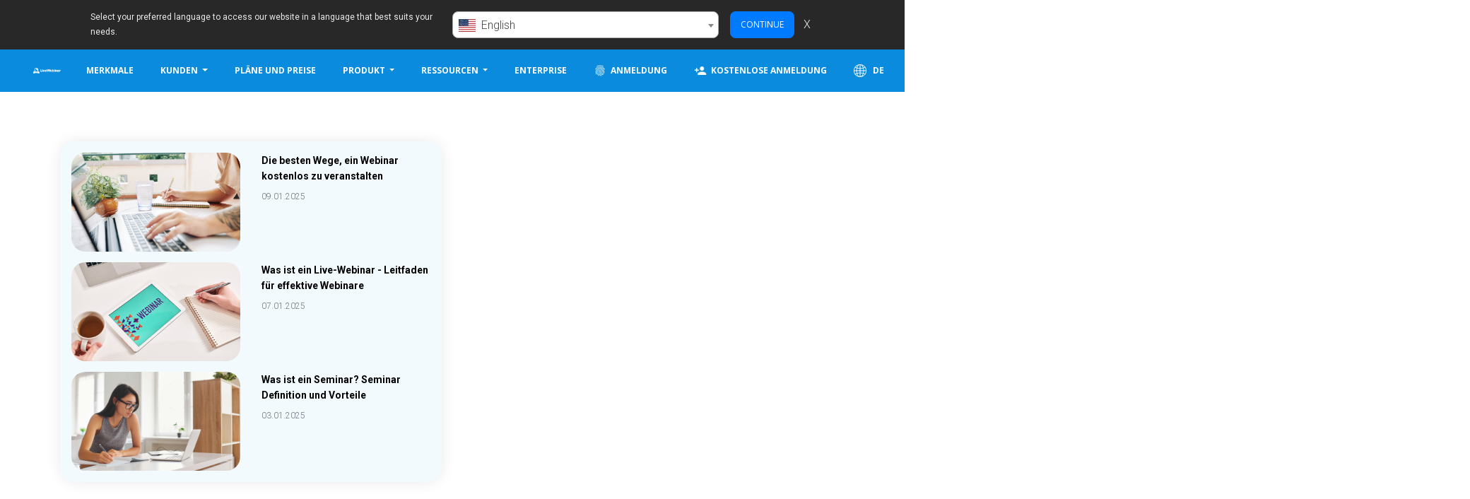

--- FILE ---
content_type: text/html; charset=utf-8
request_url: https://www.livewebinar.com/de/blog/blog-de
body_size: 11518
content:
<!DOCTYPE html>
<html lang="de">
<head>
    <meta charset="utf-8">
    <meta http-equiv="X-UA-Compatible" content="IE=edge">
    <meta name="viewport" content="width=device-width, initial-scale=1">
    <title>blog de - Blog bei LiveWebinar - LiveWebinar.com - Buchseite 1</title>
    <meta name="description" content="blog de - Willkommen im Blog von LiveWebinar! Auf unserem Blog finden Sie zahlreiche Ressourcen zu Themen rund um Webinare, Neuigkeiten von uns, „How to“-Artikel und mehr. Wir freuen uns, Sie hier zu sehen! - Buchseite 1" />
        <meta name="csrf-token" content="8lUOJh5Sdn2GNjU8AD4CdHx9WkjGWVV0wwBJFLkC" />
    <meta property="og:url" content="https://www.livewebinar.com/de/blog/blog-de" />
    <meta property="og:title" content="blog de - Blog bei LiveWebinar - LiveWebinar.com - Buchseite 1"/>
    <meta property="og:description" content="blog de - Willkommen im Blog von LiveWebinar! Auf unserem Blog finden Sie zahlreiche Ressourcen zu Themen rund um Webinare, Neuigkeiten von uns, „How to“-Artikel und mehr. Wir freuen uns, Sie hier zu sehen! - Buchseite 1"/>
    <meta property="og:image" content="https://www.livewebinar.com/images/global/fb_og_image.png" />
    <meta property="og:image:secure_url" content="https://www.livewebinar.com/images/global/fb_og_image.png" />
    <meta property="og:image:type" content="image/png"/>
    <meta name="twitter:card" content="summary_large_image" />
    <meta name="twitter:site" content="@livewebinar" />
    <meta name="twitter:image" content="https://www.livewebinar.com/images/global/fb_og_image.png" />
    <meta name="twitter:title" content="blog de - Blog bei LiveWebinar - LiveWebinar.com - Buchseite 1" />
    <meta name="twitter:description" content="blog de - Willkommen im Blog von LiveWebinar! Auf unserem Blog finden Sie zahlreiche Ressourcen zu Themen rund um Webinare, Neuigkeiten von uns, „How to“-Artikel und mehr. Wir freuen uns, Sie hier zu sehen! - Buchseite 1" />

    <script type="application/ld+json">
    {
      "@context": "https://schema.org",
      "@type": "Article",
      "mainEntityOfPage": {
        "@type": "WebPage",
        "@id": "https://www.livewebinar.com/de/blog/blog-de"
      },
      "headline": "blog de - Blog bei LiveWebinar - LiveWebinar.com - Buchseite 1",
      "image": "https://www.livewebinar.com/images/global/fb_og_image.png",
      "description": "blog de - Willkommen im Blog von LiveWebinar! Auf unserem Blog finden Sie zahlreiche Ressourcen zu Themen rund um Webinare, Neuigkeiten von uns, „How to“-Artikel und mehr. Wir freuen uns, Sie hier zu sehen! - Buchseite 1",
      "author": {
        "@type": "Organization",
        "name": "LiveWebinar"
       }
        }

    </script>
    <meta name="robots" content="index, follow">
    <!--[if IE]>
    <link rel="shortcut icon" href="https://www.livewebinar.com/images/global/favicon.ico">
    <![endif]-->
                    <link rel="icon" type="image/png" href="https://www.livewebinar.com/images/global/favicon.png">
    <link rel="apple-touch-icon-precomposed" type="image/png"
          href="https://www.livewebinar.com/images/global/apple-touch-icon-precomposed.png">
    <link rel="stylesheet" href="https://stackpath.bootstrapcdn.com/bootstrap/4.3.1/css/bootstrap.min.css"
          integrity="sha384-ggOyR0iXCbMQv3Xipma34MD+dH/1fQ784/j6cY/iJTQUOhcWr7x9JvoRxT2MZw1T" crossorigin="anonymous">
    <link rel="stylesheet" href="https://www.livewebinar.com/css/marketing.css?3cd2ddb4">
                <link rel="stylesheet" href="https://www.livewebinar.com/css/blog.css?3cd2ddb4">
    <style>
        .highlighted-posts {
            background-color: #ff0000;
        }
    </style>
    </head>
<body>
        <!-- Google Tag Manager (noscript) -->
<noscript><iframe src="https://www.googletagmanager.com/ns.html?id=GTM-5HQCXLQ"
                  height="0" width="0" style="display:none;visibility:hidden"></iframe></noscript>
<!-- End Google Tag Manager (noscript) -->
    <div class="fixed-top">

    <div class="language-bar" data-selector="language-bar" style="max-height: 0">
        <div class="lb-main mt-2 mb-2">
            <div class="lb-text-box">
                Select your preferred language to access our website in a language that best suits your needs.
            </div>
            <div class="lb-controls-box">
                <select class="lb-select" data-selector="language-select" autocomplete="off">
                                            <option value="id" data-url="https://www.livewebinar.com/id/blog"
                            >
                            Bahasa Indonesia</option>
                                            <option value="da" data-url="https://www.livewebinar.com/da/blog"
                            >
                            dansk</option>
                                            <option value="de" data-url="https://www.livewebinar.com/de/blog"
                            >
                            Deutsch</option>
                                            <option value="en" data-url="https://www.livewebinar.com/blog"
                             selected >
                            English</option>
                                            <option value="es" data-url="https://www.livewebinar.com/es/blog"
                            >
                            español</option>
                                            <option value="fr" data-url="https://www.livewebinar.com/fr/blog"
                            >
                            français</option>
                                            <option value="hr" data-url="https://www.livewebinar.com/hr/blog"
                            >
                            hrvatski</option>
                                            <option value="it" data-url="https://www.livewebinar.com/it/blog"
                            >
                            italiano</option>
                                            <option value="hu" data-url="https://www.livewebinar.com/hu/blog"
                            >
                            magyar</option>
                                            <option value="nl" data-url="https://www.livewebinar.com/nl/blog"
                            >
                            Nederlands</option>
                                            <option value="pl" data-url="https://www.livewebinar.com/pl/blog"
                            >
                            polski</option>
                                            <option value="pt" data-url="https://www.livewebinar.com/pt/blog"
                            >
                            português</option>
                                            <option value="ro" data-url="https://www.livewebinar.com/ro/blog"
                            >
                            română</option>
                                            <option value="sk" data-url="https://www.livewebinar.com/sk/blog"
                            >
                            slovenčina</option>
                                            <option value="sl" data-url="https://www.livewebinar.com/sl/blog"
                            >
                            slovenščina</option>
                                            <option value="fi" data-url="https://www.livewebinar.com/fi/blog"
                            >
                            suomi</option>
                                            <option value="sv" data-url="https://www.livewebinar.com/sv/blog"
                            >
                            svenska</option>
                                            <option value="vi" data-url="https://www.livewebinar.com/vi/blog"
                            >
                            Tiếng Việt</option>
                                            <option value="tr" data-url="https://www.livewebinar.com/tr/blog"
                            >
                            Türkçe</option>
                                            <option value="cs" data-url="https://www.livewebinar.com/cs/blog"
                            >
                            čeština</option>
                                            <option value="el" data-url="https://www.livewebinar.com/el/blog"
                            >
                            Ελληνικά</option>
                                            <option value="bg" data-url="https://www.livewebinar.com/bg/blog"
                            >
                            български</option>
                                            <option value="ru" data-url="https://www.livewebinar.com/ru/blog"
                            >
                            русский</option>
                                            <option value="ar" data-url="https://www.livewebinar.com/ar/blog"
                            >
                            العربية</option>
                                            <option value="hi" data-url="https://www.livewebinar.com/hi/blog"
                            >
                            हिन्दी</option>
                                            <option value="ja" data-url="https://www.livewebinar.com/ja/blog"
                            >
                            日本語</option>
                                            <option value="zh" data-url="https://www.livewebinar.com/zh/blog"
                            >
                            简体中文</option>
                                            <option value="ko" data-url="https://www.livewebinar.com/ko/blog"
                            >
                            한국어</option>
                                    </select>
                <button class="btn btn-primary btn-sm lb-continue m-2 ml-3"
                    data-selector="language-continue-button">Continue</button>
                <span class="lb-x" data-selector="language-close-button">X</span>
            </div>
        </div>
    </div>

    
    
    <nav class="navbar navbar-default navbar-expand-lg navbar-dark bg-primary">
        <a class="navbar-brand" href="https://www.livewebinar.com/de" width="192" height="50">LiveWebinar.com</a>
        <button class="navbar-toggler" type="button" data-toggle="collapse" data-target="#navbarNav"
            aria-controls="navbarNav" aria-expanded="false" aria-label="Toggle navigation">
            <span class="navbar-toggler-icon"></span>
        </button>
        <div class="collapse navbar-collapse" id="navbarNav">
            <ul class="navbar-nav navbar-right ml-auto">
                <li><a class="btn"
                        href="https://www.livewebinar.com/de/features">Merkmale</a>
                </li>
                <li class="nav-item dropdown" style="position: static">
                    <a class="btn dropdown-toggle" href="#" id="navbarDropdownFeatures" role="button"
                        data-toggle="dropdown" aria-haspopup="true" aria-expanded="false">
                        Kunden
                    </a>
                    <div class="dropdown-menu container shadow-sm p-0" aria-labelledby="navbarDropdownFeatures">
                        <div class="row m-0">
                            <div class="col-12">
                                <div class="row p-lg-4 mt-2 mt-lg-0">
                                    <div class="col-12 col-lg-4 px-4 mb-lg-4">
                                        <a href="https://www.livewebinar.com/de/customers"
                                            class="menu-sub-title font-weight-bold text-lg-left mb-2">Unsere Kunden</a>
                                        <p class="menu-sub-desc font-weight-normal text-left m-0">
                                            Treten Sie mehr als 150.000 Benutzern bei</p>
                                    </div>
                                    <div class="col-12 col-lg-4 px-4 mb-lg-4">
                                        <a href="https://www.livewebinar.com/de/reviews-and-rewards"
                                            class="menu-sub-title font-weight-bold text-lg-left mb-2">Rezensionen</a>
                                        <p class="menu-sub-desc font-weight-normal text-left m-0">
                                            Wie andere mit LiveWebinar wachsen</p>
                                    </div>
                                    <div class="col-12 col-lg-4 px-4">
                                        <a href="https://www.livewebinar.com/de/awards"
                                            class="menu-sub-title font-weight-bold text-lg-left mb-2">Auszeichnungen</a>
                                        <p class="menu-sub-desc font-weight-normal text-left m-0">
                                            Unsere Preise und Auszeichnungen</p>
                                    </div>
                                </div>
                            </div>
                        </div>
                    </div>
                </li>
                <li><a class="btn"
                        href="https://www.livewebinar.com/de/pricing">Pläne und Preise</a>
                </li>
                <li class="nav-item dropdown" style="position: static">
                    <a class="btn dropdown-toggle" href="#" id="navbarDropdownPricing" role="button"
                        data-toggle="dropdown" aria-haspopup="true" aria-expanded="false">
                        Produkt
                    </a>
                    <div class="dropdown-menu container shadow-sm p-0" aria-labelledby="navbarDropdownPricing">
                        <div class="row m-0">
                            <div class="col-12 col-lg-8">
                                <div class="row p-lg-4 mt-2 mt-lg-0">
                                    <div class="col-12 col-lg-6 px-4 mb-lg-4">
                                                                                    <a href="https://www.livewebinar.com/features/general/evergreen-webinars"
                                                class="menu-sub-title font-weight-bold text-lg-left mb-2">Evergreen-Webinare</a>
                                                                                <p class="menu-sub-desc font-weight-normal text-left m-0">
                                            Finden Sie alles, was Sie über Evergreen-Webinare wissen müssen</p>
                                    </div>
                                    <div class="col-12 col-lg-6 px-4 mb-lg-4">
                                                                                    <a href="https://www.livewebinar.com/features/general/paid-webinars"
                                                class="menu-sub-title font-weight-bold text-lg-left mb-2">Kostenpflichtige Webinare</a>
                                                                                <p class="menu-sub-desc font-weight-normal text-left m-0">
                                            Produzieren Sie in nur wenigen Minuten hochwertige, monetarisierte Events</p>
                                    </div>
                                    <div class="col-12 col-lg-6 px-4 mb-lg-4">
                                        <a href="https://www.livewebinar.com/de/features"
                                            class="menu-sub-title font-weight-bold text-lg-left mb-2">Durchsuchen Sie alle Funktionen</a>
                                        <p class="menu-sub-desc font-weight-normal text-left m-0">
                                            Erhalten Sie eine vollständige Tour durch die LiveWebinar-Funktionen</p>
                                    </div>
                                    <div class="col-12 col-lg-6 px-4">
                                        <a href="https://www.livewebinar.com/de/integrations"
                                            class="menu-sub-title font-weight-bold text-lg-left mb-2">Integrationen</a>
                                        <p class="menu-sub-desc font-weight-normal text-left m-0">
                                            Alles, was Sie über die Integration von LiveWebinar mit verschiedenen Lösungen erfahren müssen</p>
                                    </div>
                                </div>
                            </div>
                            <div class="col-12 col-lg-4 bg-blank">
                                <div class="row p-lg-4">
                                    <div class="col-12 px-4 mb-lg-4">
                                        <a href="https://www.livewebinar.com/de/enterprise"
                                            class="menu-sub-title font-weight-bold text-lg-left mb-2">Enterprise- und White-Label-Lösung</a>
                                        <p class="menu-sub-desc font-weight-normal text-left m-0">
                                            Bauen Sie ein interaktives Erlebnis für Ihre Marke auf und veranstalten Sie Veranstaltungen unter Ihrer eigenen Domain. Passen Sie alles an</p>
                                    </div>
                                    <div class="col-12 px-4 mb-lg-4">
                                        <a href="https://www.livewebinar.com/de/become-an-affiliate"
                                            class="menu-sub-title font-weight-bold text-lg-left mb-2">Werden Sie Partner</a>
                                        <p class="menu-sub-desc font-weight-normal text-left m-0">
                                            Treten Sie dem Partnerprogramm bei und beginnen Sie noch heute mit dem Verdienen</p>
                                    </div>
                                </div>
                            </div>
                        </div>
                    </div>
                </li>
                <li class="nav-item dropdown" style="position: static">
                    <a class="btn dropdown-toggle" href="#" id="navbarDropdownResources" role="button"
                        data-toggle="dropdown" aria-haspopup="true" aria-expanded="false">
                        Ressourcen
                    </a>
                    <div class="dropdown-menu container shadow-sm p-0" aria-labelledby="navbarDropdownResources">
                        <div class="row m-0">
                            <div class="col-12 col-lg-8">
                                <div class="row p-lg-4 mt-2 mt-lg-0">
                                    <div class="col-12 col-lg-6 px-4 mb-lg-4">
                                        <a href="https://www.livewebinar.com/de/blog"
                                            class="menu-sub-title font-weight-bold text-lg-left mb-2">Blog</a>
                                        <p class="menu-sub-desc font-weight-normal text-left m-0">
                                            Erhalten Sie Expertentipps zur Strategie, Organisation und Werbung für Webinare und Online-Events</p>
                                    </div>
                                    <div class="col-12 col-lg-6 px-4 mb-lg-4">
                                        <a href="https://www.livewebinar.com/de/ebooks"
                                            class="menu-sub-title font-weight-bold text-lg-left mb-2">E-Books und Leitfäden</a>
                                        <p class="menu-sub-desc font-weight-normal text-left m-0">
                                            Erfahren Sie Schritt für Schritt, wie Sie Ihre Webinare auf den Punkt bringen</p>
                                    </div>
                                    <div class="col-12 col-lg-6 px-4">
                                                                                    <a href="https://www.livewebinar.com/webinar-platform-comparison"
                                                class="menu-sub-title font-weight-bold text-lg-left mb-2">Vergleich der Webinar-Plattform</a>
                                                                                <p class="menu-sub-desc font-weight-normal text-left m-0">
                                            Prüfen Sie, welches Ihren Anforderungen besser entspricht</p>
                                    </div>
                                    <div class="col-12 col-lg-6 px-4">
                                        <a href="https://www.livewebinar.com/de/manuals"
                                            class="menu-sub-title font-weight-bold text-lg-left mb-2">Handbücher und Tutorials</a>
                                        <p class="menu-sub-desc font-weight-normal text-left m-0">
                                            Lesen Sie, wie Sie bestimmte Funktionen nutzen und finden Sie Antworten auf häufig gestellte Fragen</p>
                                    </div>
                                </div>
                            </div>
                            <div class="col-12 col-lg-4 bg-blank">
                                <div class="row p-lg-4">
                                    <div class="col-12 px-4 mb-lg-4">
                                        <a href="https://www.livewebinar.com/de/use-cases"
                                            class="menu-sub-title font-weight-bold text-lg-left mb-2">Anwendungsfälle</a>
                                        <p class="menu-sub-desc font-weight-normal text-left m-0">
                                            Lesen Sie Erfolgsgeschichten und Fallstudien von Kunden</p>
                                    </div>
                                    <div class="col-12 px-4 mb-lg-4">
                                        <a href="https://www.livewebinar.com/de/faq"
                                            class="menu-sub-title font-weight-bold text-lg-left mb-2">FAQ</a>
                                        <p class="menu-sub-desc font-weight-normal text-left m-0">
                                            Häufig gestellte Fragen</p>
                                    </div>
                                </div>
                            </div>
                        </div>
                    </div>
                </li>
                
                <li><a class="btn"
                        href="https://www.livewebinar.com/de/enterprise">Enterprise</a>
                </li>
                
                <li><a id="cta-login-navbar" class="btn"
                        href="https://app.livewebinar.com/auth/login?locale=de"><span><img
                                class="icon-navbar" width="18" height="18"
                                src="https://cdn.livewebinar.com/site/img/marketing/fingerprint.png"
                                title="Anmeldung">Anmeldung</span></a>
                </li>
                <li>
                    <a id="cta-free-signup-navbar" class="btn"
                        href="https://app.livewebinar.com/auth/register?locale=de">
                        <span>
                            <img class="icon-navbar" width="18" height="18"
                                src="https://cdn.livewebinar.com/site/img/marketing/person_add.png"
                                title="Kostenlose Anmeldung">Kostenlose Anmeldung
                        </span>
                    </a>
                </li>
                <li>
                    <a href="#modalChooseCountry" class="btn"
                         data-toggle="modal" data-target="#modalChooseCountry" >
                        <img class="icon-navbar" src="https://cdn.livewebinar.com/site/img/marketing/globe-white.svg"
                            loading="lazy" width="18" height="18"
                            title="LiveWebinar - Deutsch">
                        DE
                    </a>
                </li>
            </ul>
        </div>
    </nav>

</div>



<main>
        <section class="blog-intro mb-4">
        <div class="container">
            <div class="row">
                                <div class="col-lg-6 col-md-12">
                    <div class="bg-primary-light h-100 rounded-2 v-light-shadow p-3">
                                                    <div class="card-blog blog-small-container">
                                <div class="row">
                                    <div class="col-md-6">
                                        <a href="https://www.livewebinar.com/de/blog/webinar-marketing/die-besten-wege-webinar-kostenlos-veranstalten">
                                            <div class="card-img-top image-blog-small image-blog rounded-2 mb-3 mb-md-0"
                                                 style="background-image: url(https://cdn.livewebinar.com/site/img/marketing/blog/host_for_free_cover.jpg)"></div>
                                        </a>
                                    </div>
                                    <div class="col-md-6">
                                        

                                        <a href="https://www.livewebinar.com/de/blog/webinar-marketing/die-besten-wege-webinar-kostenlos-veranstalten">
                                            <h5 class="blog-sm-title color-black">Die besten Wege, ein Webinar kostenlos zu veranstalten</h5>
                                        </a>
                                        <div class="text-sm text-muted mb-1">
                                            09.01.2025
                                        </div>
                                    </div>
                                </div>
                            </div>
                                                    <div class="card-blog blog-small-container">
                                <div class="row">
                                    <div class="col-md-6">
                                        <a href="https://www.livewebinar.com/de/blog/webinar-marketing/was-ist-ein-webinar">
                                            <div class="card-img-top image-blog-small image-blog rounded-2 mb-3 mb-md-0"
                                                 style="background-image: url(https://cdn.livewebinar.com/site/img/marketing/blog/what_is_a_webinar/what_is_a_webinar_cover.jpg)"></div>
                                        </a>
                                    </div>
                                    <div class="col-md-6">
                                        

                                        <a href="https://www.livewebinar.com/de/blog/webinar-marketing/was-ist-ein-webinar">
                                            <h5 class="blog-sm-title color-black">Was ist ein Live-Webinar - Leitfaden für effektive Webinare</h5>
                                        </a>
                                        <div class="text-sm text-muted mb-1">
                                            07.01.2025
                                        </div>
                                    </div>
                                </div>
                            </div>
                                                    <div class="card-blog blog-small-container">
                                <div class="row">
                                    <div class="col-md-6">
                                        <a href="https://www.livewebinar.com/de/blog/webinar-marketing/was-ist-ein-seminar-definition-und-vorteile">
                                            <div class="card-img-top image-blog-small image-blog rounded-2 mb-3 mb-md-0"
                                                 style="background-image: url(https://cdn.livewebinar.com/site/img/marketing/blog/seminar-definition.jpg)"></div>
                                        </a>
                                    </div>
                                    <div class="col-md-6">
                                        

                                        <a href="https://www.livewebinar.com/de/blog/webinar-marketing/was-ist-ein-seminar-definition-und-vorteile">
                                            <h5 class="blog-sm-title color-black">Was ist ein Seminar? Seminar Definition und Vorteile</h5>
                                        </a>
                                        <div class="text-sm text-muted mb-1">
                                            03.01.2025
                                        </div>
                                    </div>
                                </div>
                            </div>
                                            </div>
                </div>
            </div>
        </div>
    </section>

    <section class="blog-cards bg-blank px-4">
        <div class="container mt-3">
            <div class="row mb-5">
                <div class="col-md-12 text-center">
                    <input type="text" class="input-round input-round-left" name="search" id="searchInput" value="">

                    <button type="submit" onClick="searchForm(this.form)" class="btn btn-round btn-round-right btn-primary btn-color" id="buttonSearch">Suchen</button>
                </div>
            </div>
            <div class="row mb-5">
                <div class="col-md-12">
                    <a href="https://www.livewebinar.com/de/blog">
                        <span class="badge blog-badge blog-badge-insights mx-2" style="background-color: #0A8BDD;">Alle</span>
                    </a>

                                                                        <span class="badge blog-badge blog-badge-insights mx-2 text-info" style="background-color: white">Blog DE</span>
                                                                                            <a href="https://www.livewebinar.com/de/blog/webinar-marketing">
                            <span class="badge blog-badge blog-badge-insights mx-2" style="background-color: #2ab6fb;">Webinar Marketing</span>
                        </a>
                                                            </div>
            </div>
            <div class="row d-flex mb-4" data-selector="blog-container">
                                    <p class="text-center">
                        Keine Einträge gefunden
                    </p>
                            </div>

            <hr class="my-5">

            <div class="row mb-3">
                <div class="col-md-12 text-center">
                    
                </div>
            </div>
        </div>
    </section>

    <section class="blog-subscribe position-relative" id="blogSubscribe">
        <img class="img-fluid position-absolute" src="https://cdn.livewebinar.com/site/img/marketing/blog/index/blog_bg_01.png"
             alt="Blog bei LiveWebinar - LiveWebinar.com" style="top: 30%; right: -800px; max-width: initial;"/>

        <div class="container mt-4">
            <div class="row mb-lg-5">
                <div class="col-md-6 d-flex justify-content-center flex-column order-2 order-md-1">
                    <img class="img-fluid position-absolute" src="https://cdn.livewebinar.com/site/img/marketing/blog/index/blog_bg_02.png"
                         alt="Blog bei LiveWebinar - LiveWebinar.com" style="top:-8%; right: -80%; max-width: initial;"/>
                    <img class="img-fluid position-absolute" src="https://cdn.livewebinar.com/site/img/marketing/blog/index/blog_bg_03.png"
                         alt="Blog bei LiveWebinar - LiveWebinar.com" style="top:25%; left: -50%;"/>
                    <div class="mx-5" style="z-index: 1;">
                        <img class="img-fluid" src="https://cdn.livewebinar.com/site/img/marketing/blog/index/blog_image_01.png"
                             alt="Blog bei LiveWebinar - LiveWebinar.com"/>
                    </div>
                </div>
                <div class="col-md-6 d-flex justify-content-center flex-column order-1 order-md-2">
                    <h3 class="sub-title-small-new mb-3 text-left">Verpassen Sie keinen LiveWebinar-Beitrag!</h3>
                    <p class="sub-description-small-new mb-4">Möchten Sie weitere Tipps zu Webinar-Marketing, Bildung und Remote-Arbeit erhalten?</p>
                                                            <form class="form-inline" method="POST" action="https://www.livewebinar.com/de/blog/subscribe">
                        <input type="hidden" name="_token" value="8lUOJh5Sdn2GNjU8AD4CdHx9WkjGWVV0wwBJFLkC" autocomplete="off">                        <div class="form-group mb-2">
                            <label class="sr-only" for="email">E-Mail-Addresse</label>
                            <input type="email" name="email" class="input-round input-round-left " id="email" placeholder="E-Mail-Addresse">
                            <button id="cta-free-signup-blog" type="submit" class="btn btn-round btn-round-right btn-pink" data-title="Abonnieren"><span>Abonnieren</span></button>
                                                    </div>
                    </form>
                                        <p class="sub-description-small-new mb-4">Um mehr zu erfahren, besuchen Sie unsere <a href="https://www.livewebinar.com/de/legal/privacy">Datenschutzerklärung</a>.</p>
                </div>
            </div>
        </div>
    </section>

    <div class="bottom-sub-page bg-gradient-primary">

    <form class="form-inline" method="GET" action="https://app.livewebinar.com/auth/register">
        <div class="container text-center">
            <h3 class="sub-title-small m-0">Stellen Sie Ihrem Unternehmen die Lösungen zur Verfügung, die es benötigt</h3>
            <p class="sub-description mt-0">Erstelle einen kostenlosen Account!</p>
            <div class="btn-container mt-3">
                <label for="inputEmail" style="position: absolute;width:1px;height:1px;overflow: hidden;">E-Mail-Addresse</label>
                <input id="inputEmail" name="email" class="input-round input-round-left input-sign-up-index" type="text" placeholder="E-Mail-Addresse">
                <input type="text" name="locale" value="de" hidden="hidden">
                <button id="cta-free-signup-bottom" type="submit" class="btn btn-round btn-round-right btn-primary btn-sign-up-index" data-title="Erstellen"><span>Erstellen</span></button>
            </div>
        </div>
    </form>
</div>

            <footer class="footer text-left">
    <div class="footer-top">
        <div class="container">
            <div class="row">
                <div class="col-md-9 col-sm-12">
                    <div class="row">
                        <div class="col-md-3 col-sm-6 col-xs-12 mb-3">
                            <h5 class="footer-title">Webinar-Software</h5>
                            <ul class="footer-links">
                                <li><a href="https://www.livewebinar.com/de/webinar">Was ist ein Webinar?</a></li>
                                <li><a href="https://www.livewebinar.com/de/features">Merkmale</a></li>
                                <li><a href="https://www.livewebinar.com/de/browsers">Verfügbarkeit</a></li>
                                <li><a href="https://www.livewebinar.com/de/security">Sicherheit</a></li>
                                <li><a href="https://www.livewebinar.com/de/interoperability">Interoperabilität</a></li>
                                <li><a href="https://www.livewebinar.com/de/ios-app">iOS App</a></li>
                            </ul>
                        </div>

                        <div class="col-md-3 col-sm-6 col-xs-12 mb-3">
                            <h6 class="footer-title">Haupteigenschaften</h6>
                            <ul class="footer-links">
                                                                    <li><a href="https://www.livewebinar.com/features/general/evergreen-webinars">Evergreen-Webinare</a></li>
                                    <li><a href="https://www.livewebinar.com/features/general/branding">Branding-Tool</a></li>
                                    <li><a href="https://www.livewebinar.com/features/general/tests-surveys">Tests und Umfragen</a></li>
                                    <li><a href="https://www.livewebinar.com/features/general/recorder">HD/FHD-Webinar-Aufzeichnung</a></li>
                                    <li><a href="https://www.livewebinar.com/features/general/whiteboard">Whiteboard</a></li>
                                                                    <li><a href="https://www.livewebinar.com/de/online-meeting">Online-Meeting-Software</a></li>
                                    <li><a href="https://www.livewebinar.com/de/features">Weitere Funktionen anzeigen ...</a></li>
                            </ul>
                        </div>

                        <div class="col-md-3 col-sm-6 col-xs-12 mb-3">
                            <h5 class="footer-title">Ressourcen</h5>
                            <ul class="footer-links">
                                <li><a href="https://www.livewebinar.com/de/faq">FAQ</a></li>
                                <li><a href="https://www.livewebinar.com/de/manuals">Handbücher und Tutorials</a></li>
                                <li><a href="https://embed.archiebot.com/connection-tester">Testen Sie Ihre Verbindung</a></li>
                                <li><a href="https://www.livewebinar.com/de/integrations">Integrationen</a></li>
                                <li><a href="https://api.archiebot.com/">Erweiterte API</a></li>
                                <li><a href="https://www.livewebinar.com/de/blog">Blog</a></li>
                                <li><a href="https://www.livewebinar.com/de/tips">Tipps</a></li>
                            </ul>
                        </div>
                        <div class="col-md-3 col-sm-6 col-xs-12 mb-3">
                            <h5 class="footer-title">Über uns</h5>
                            <ul class="footer-links">
                                <li><a href="https://www.livewebinar.com/de/pricing">Preisgestaltung</a></li>
                                <li><a href="https://www.livewebinar.com/de/enterprise">Unternehmensangebot</a></li>
                                <li><a href="https://www.rtclab.com">Hergestellt von RTC<sup>Lab</sup></a></li>
                                <li><a href="https://www.livewebinar.com/de/customers">Kunden</a></li>
                                <li><a href="https://www.livewebinar.com/de/become-an-affiliate">Partnerprogramm</a></li>
                                                                <li><a href="https://www.livewebinar.com/de/%C3%9Cber%20uns/Impressum">Impressum</a></li>
                                                                <li><a href="https://www.livewebinar.com/de/about/contact">Kontaktiere uns</a></li>
                            </ul>
                        </div>
                    </div>
                </div>
                <div class="offset-md-0 col-md-3">
                    <h5 class="footer-title">Folgen Sie uns</h5>
                    <div class="social-btn-group">
                        <a class="social-btn facebook mb-3" href="https://www.facebook.com/LiveWebinar-2338057372881659/">
                            <svg class="fab fa-facebook-f icon facebook" xmlns="http://www.w3.org/2000/svg" viewBox="0 0 320 512" fill="currentColor" width="1.1em" height="1.1em" style="margin-bottom: 5px;"><title>Facebook</title><path d="M279.14 288l14.22-92.66h-88.91v-60.13c0-25.35 12.42-50.06 52.24-50.06h40.42V6.26S260.43 0 225.36 0c-73.22 0-121.08 44.38-121.08 124.72v70.62H22.89V288h81.39v224h100.17V288z"/></svg>
                        </a>
                        <a class="social-btn linkedin mb-3" href="https://www.linkedin.com/company/rtclab">
                            <svg class="fab fa-linkedin-in icon linkedin" xmlns="http://www.w3.org/2000/svg" viewBox="0 0 448 512" fill="currentColor" width="1em" height="1em" style="margin-bottom: 4px;"><title>LinkedIn</title><path d="M100.28 448H7.4V148.9h92.88zM53.79 108.1C24.09 108.1 0 83.5 0 53.8a53.79 53.79 0 0 1 107.58 0c0 29.7-24.1 54.3-53.79 54.3zM447.9 448h-92.68V302.4c0-34.7-.7-79.2-48.29-79.2-48.29 0-55.69 37.7-55.69 76.7V448h-92.78V148.9h89.08v40.8h1.3c12.4-23.5 42.69-48.3 87.88-48.3 94 0 111.28 61.9 111.28 142.3V448z"/></svg>
                        </a>
                        <a class="social-btn youtube mb-3" href="https://www.youtube.com/channel/UCWxIlsbSfhX8zq6Hw9GFlxw" style="padding: 1px">
                            <svg class="fab fa-youtube icon youtube" xmlns="http://www.w3.org/2000/svg" viewBox="0 0 576 512" fill="currentColor" width="1.3em" height="1.3em" style="margin-bottom: 7px;"><title>YouTube</title><path d="M549.655 124.083c-6.281-23.65-24.787-42.276-48.284-48.597C458.781 64 288 64 288 64S117.22 64 74.629 75.486c-23.497 6.322-42.003 24.947-48.284 48.597-11.412 42.867-11.412 132.305-11.412 132.305s0 89.438 11.412 132.305c6.281 23.65 24.787 41.5 48.284 47.821C117.22 448 288 448 288 448s170.78 0 213.371-11.486c23.497-6.321 42.003-24.171 48.284-47.821 11.412-42.867 11.412-132.305 11.412-132.305s0-89.438-11.412-132.305zm-317.51 213.508V175.185l142.739 81.205-142.739 81.201z"/></svg>
                        </a>
                        <a class="social-btn twitter mb-3" href="https://twitter.com/LiveWebinar" style="padding: 1px">
                            <svg class="fab fa-twitter icon twitter" xmlns="http://www.w3.org/2000/svg" viewBox="0 0 512 512" fill="currentColor" width="1.3em" height="1.3em" style="margin-bottom: 7px;"><title>Twitter</title><path d="M459.37 151.716c.325 4.548.325 9.097.325 13.645 0 138.72-105.583 298.558-298.558 298.558-59.452 0-114.68-17.219-161.137-47.106 8.447.974 16.568 1.299 25.34 1.299 49.055 0 94.213-16.568 130.274-44.832-46.132-.975-84.792-31.188-98.112-72.772 6.498.974 12.995 1.624 19.818 1.624 9.421 0 18.843-1.3 27.614-3.573-48.081-9.747-84.143-51.98-84.143-102.985v-1.299c13.969 7.797 30.214 12.67 47.431 13.319-28.264-18.843-46.781-51.005-46.781-87.391 0-19.492 5.197-37.36 14.294-52.954 51.655 63.675 129.3 105.258 216.365 109.807-1.624-7.797-2.599-15.918-2.599-24.04 0-57.828 46.782-104.934 104.934-104.934 30.213 0 57.502 12.67 76.67 33.137 23.715-4.548 46.456-13.32 66.599-25.34-7.798 24.366-24.366 44.833-46.132 57.827 21.117-2.273 41.584-8.122 60.426-16.243-14.292 20.791-32.161 39.308-52.628 54.253z"/></svg>
                        </a>
                        <a class="social-btn instagram mb-3" href="https://www.instagram.com/livewebinarcom" style="padding: 1px">
                            <svg class="fab fa-instagram icon instagram" xmlns="http://www.w3.org/2000/svg" viewBox="0 0 448 512" fill="currentColor" width="1.3em" height="1.3em" style="margin-bottom: 7px;"><title>Instagram</title><path d="M224.1 141c-63.6 0-114.9 51.3-114.9 114.9s51.3 114.9 114.9 114.9S339 319.5 339 255.9 287.7 141 224.1 141zm0 189.6c-41.1 0-74.7-33.5-74.7-74.7s33.5-74.7 74.7-74.7 74.7 33.5 74.7 74.7-33.6 74.7-74.7 74.7zm146.4-194.3c0 14.9-12 26.8-26.8 26.8-14.9 0-26.8-12-26.8-26.8s12-26.8 26.8-26.8 26.8 12 26.8 26.8zm76.1 27.2c-1.7-35.9-9.9-67.7-36.2-93.9-26.2-26.2-58-34.4-93.9-36.2-37-2.1-147.9-2.1-184.9 0-35.8 1.7-67.6 9.9-93.9 36.1s-34.4 58-36.2 93.9c-2.1 37-2.1 147.9 0 184.9 1.7 35.9 9.9 67.7 36.2 93.9s58 34.4 93.9 36.2c37 2.1 147.9 2.1 184.9 0 35.9-1.7 67.7-9.9 93.9-36.2 26.2-26.2 34.4-58 36.2-93.9 2.1-37 2.1-147.8 0-184.8zM398.8 388c-7.8 19.6-22.9 34.7-42.6 42.6-29.5 11.7-99.5 9-132.1 9s-102.7 2.6-132.1-9c-19.6-7.8-34.7-22.9-42.6-42.6-11.7-29.5-9-99.5-9-132.1s-2.6-102.7 9-132.1c7.8-19.6 22.9-34.7 42.6-42.6 29.5-11.7 99.5-9 132.1-9s102.7-2.6 132.1 9c19.6 7.8 34.7 22.9 42.6 42.6 11.7 29.5 9 99.5 9 132.1s2.7 102.7-9 132.1z"/></svg>
                        </a>


                        <a class="mb-3" href="https://apps.apple.com/app/id6745693387" target="_blank" rel="noopener">
                            <img src="https://cdn.livewebinar.com/site/img/marketing/apple/Download-on-the-App-Store/EN/Download_on_App_Store/White_lockup/SVG/Download_on_the_App_Store_Badge_EN_RGB_wht_092917.svg" alt="Download on the App Store" >
                        </a>

                    </div>


                    <a href="https://www.livewebinar.com/de/pricing" class="join-webinar-room mt-4">Nehmen Sie am LiveWebinar teil</a>

                    

                </div>
            </div>
        </div>
    </div>
    <div class="footer-bottom">
        <div class="container-fluid">
            <div class="row">
                <div class="col-xl-4 copyright text-center text-xl-left">
                    Copyright &copy; 2026 LiveWebinar. Alle Rechte vorbehalten.
                </div>
                <div class="col-xl-5 text-center footer-bottom-links">
                    <ul>
                        <li>
                            <a href="https://www.livewebinar.com/de/legal">Nutzungsbedingungen</a>
                        </li>
                        <li>
                            <a href="https://www.livewebinar.com/de/legal/cookies">Cookie-Richtlinie</a>
                        </li>
                        <li>
                            <a href="https://www.livewebinar.com/de/legal/privacy">Datenschutz-Bestimmungen</a>
                        </li>
                        <li>
                            <a href="https://www.livewebinar.com/de/legal/gdpr">
                                DSGVO
                                <img src="https://cdn.livewebinar.com/site/img/marketing/home/gdpr-compliant-apla.svg" class="gdpr-image-footer" alt="LiveWebinar ist konform mit der Datenschutz-Grundverordnung" title="LiveWebinar ist konform mit der Datenschutz-Grundverordnung" style="margin: 0 10px 4px 10px;height:25px;width:60px;" />
                            </a>
                        </li>
                    </ul>
                </div>
                <div class="col-xl-3 text-center text-xl-right">
                    <a href="#modalChooseCountry" class="language-btn"  data-toggle="modal" data-target="#modalChooseCountry">
                        <img src="https://cdn.livewebinar.com/site/img/marketing/globe.svg" class="language-image" alt="LiveWebinar - Deutsch" title="LiveWebinar - Deutsch" width="20" height="20">
                        Deutsch
                    </a>
                </div>
            </div>
        </div>
    </div>
        <div class="modal fade" id="modalChooseCountry">
        <div class="modal-dialog modal-dialog-centered">
            <div class="modal-content">
                <div class="modal-header">
                    <h4 class="modal-title">Sprache wählen</h4>
                    <button type="button" class="close" data-dismiss="modal">&times;</button>
                </div>
                <div class="modal-body">

                    <div class="row">
                    
                            <div class="col-lg-4">
                                <div class="language-name mb-2 text-nowrap">
                                    <a rel="alternate" hreflang="id" href="https://www.livewebinar.com/id/blog"  style="color:#0a8bdd" >

                                        

                                        

                                        <img title="Bahasa Indonesia"
                                            loading="lazy"
                                            src="https://cdn.livewebinar.com/site/img/marketing/global/flags/flags-languages/4x3/id.svg"
                                            alt="Bahasa Indonesia" class="img-fluid flag-image mr-2"/>
                                        Bahasa Indonesia
                                    </a>
                                </div>
                            </div>
                            

                    
                            <div class="col-lg-4">
                                <div class="language-name mb-2 text-nowrap">
                                    <a rel="alternate" hreflang="da" href="https://www.livewebinar.com/da/blog"  style="color:#0a8bdd" >

                                        

                                        

                                        <img title="dansk"
                                            loading="lazy"
                                            src="https://cdn.livewebinar.com/site/img/marketing/global/flags/flags-languages/4x3/da.svg"
                                            alt="dansk" class="img-fluid flag-image mr-2"/>
                                        dansk
                                    </a>
                                </div>
                            </div>
                            

                    
                            <div class="col-lg-4">
                                <div class="language-name mb-2 text-nowrap">
                                    <a rel="alternate" hreflang="de" href="https://www.livewebinar.com/de/blog"  style="color:black;font-weight:bold;" >

                                        

                                        

                                        <img title="Deutsch"
                                            loading="lazy"
                                            src="https://cdn.livewebinar.com/site/img/marketing/global/flags/flags-languages/4x3/de.svg"
                                            alt="Deutsch" class="img-fluid flag-image mr-2"/>
                                        Deutsch
                                    </a>
                                </div>
                            </div>
                                                            </div>
                                <div class="row">
                            

                    
                            <div class="col-lg-4">
                                <div class="language-name mb-2 text-nowrap">
                                    <a rel="alternate" hreflang="en" href="https://www.livewebinar.com/blog"  style="color:#0a8bdd" >

                                        

                                        

                                        <img title="English"
                                            loading="lazy"
                                            src="https://cdn.livewebinar.com/site/img/marketing/global/flags/flags-languages/4x3/en.svg"
                                            alt="English" class="img-fluid flag-image mr-2"/>
                                        English
                                    </a>
                                </div>
                            </div>
                            

                    
                            <div class="col-lg-4">
                                <div class="language-name mb-2 text-nowrap">
                                    <a rel="alternate" hreflang="es" href="https://www.livewebinar.com/es/blog"  style="color:#0a8bdd" >

                                        

                                        

                                        <img title="español"
                                            loading="lazy"
                                            src="https://cdn.livewebinar.com/site/img/marketing/global/flags/flags-languages/4x3/es.svg"
                                            alt="español" class="img-fluid flag-image mr-2"/>
                                        español
                                    </a>
                                </div>
                            </div>
                            

                    
                            <div class="col-lg-4">
                                <div class="language-name mb-2 text-nowrap">
                                    <a rel="alternate" hreflang="fr" href="https://www.livewebinar.com/fr/blog"  style="color:#0a8bdd" >

                                        

                                        

                                        <img title="français"
                                            loading="lazy"
                                            src="https://cdn.livewebinar.com/site/img/marketing/global/flags/flags-languages/4x3/fr.svg"
                                            alt="français" class="img-fluid flag-image mr-2"/>
                                        français
                                    </a>
                                </div>
                            </div>
                                                            </div>
                                <div class="row">
                            

                    
                            <div class="col-lg-4">
                                <div class="language-name mb-2 text-nowrap">
                                    <a rel="alternate" hreflang="hr" href="https://www.livewebinar.com/hr/blog"  style="color:#0a8bdd" >

                                        

                                        

                                        <img title="hrvatski"
                                            loading="lazy"
                                            src="https://cdn.livewebinar.com/site/img/marketing/global/flags/flags-languages/4x3/hr.svg"
                                            alt="hrvatski" class="img-fluid flag-image mr-2"/>
                                        hrvatski
                                    </a>
                                </div>
                            </div>
                            

                    
                            <div class="col-lg-4">
                                <div class="language-name mb-2 text-nowrap">
                                    <a rel="alternate" hreflang="it" href="https://www.livewebinar.com/it/blog"  style="color:#0a8bdd" >

                                        

                                        

                                        <img title="italiano"
                                            loading="lazy"
                                            src="https://cdn.livewebinar.com/site/img/marketing/global/flags/flags-languages/4x3/it.svg"
                                            alt="italiano" class="img-fluid flag-image mr-2"/>
                                        italiano
                                    </a>
                                </div>
                            </div>
                            

                    
                            <div class="col-lg-4">
                                <div class="language-name mb-2 text-nowrap">
                                    <a rel="alternate" hreflang="hu" href="https://www.livewebinar.com/hu/blog"  style="color:#0a8bdd" >

                                        

                                        

                                        <img title="magyar"
                                            loading="lazy"
                                            src="https://cdn.livewebinar.com/site/img/marketing/global/flags/flags-languages/4x3/hu.svg"
                                            alt="magyar" class="img-fluid flag-image mr-2"/>
                                        magyar
                                    </a>
                                </div>
                            </div>
                                                            </div>
                                <div class="row">
                            

                    
                            <div class="col-lg-4">
                                <div class="language-name mb-2 text-nowrap">
                                    <a rel="alternate" hreflang="nl" href="https://www.livewebinar.com/nl/blog"  style="color:#0a8bdd" >

                                        

                                        

                                        <img title="Nederlands"
                                            loading="lazy"
                                            src="https://cdn.livewebinar.com/site/img/marketing/global/flags/flags-languages/4x3/nl.svg"
                                            alt="Nederlands" class="img-fluid flag-image mr-2"/>
                                        Nederlands
                                    </a>
                                </div>
                            </div>
                            

                    
                            <div class="col-lg-4">
                                <div class="language-name mb-2 text-nowrap">
                                    <a rel="alternate" hreflang="pl" href="https://www.livewebinar.com/pl/blog"  style="color:#0a8bdd" >

                                        

                                        

                                        <img title="polski"
                                            loading="lazy"
                                            src="https://cdn.livewebinar.com/site/img/marketing/global/flags/flags-languages/4x3/pl.svg"
                                            alt="polski" class="img-fluid flag-image mr-2"/>
                                        polski
                                    </a>
                                </div>
                            </div>
                            

                    
                            <div class="col-lg-4">
                                <div class="language-name mb-2 text-nowrap">
                                    <a rel="alternate" hreflang="pt" href="https://www.livewebinar.com/pt/blog"  style="color:#0a8bdd" >

                                        

                                        

                                        <img title="português"
                                            loading="lazy"
                                            src="https://cdn.livewebinar.com/site/img/marketing/global/flags/flags-languages/4x3/pt.svg"
                                            alt="português" class="img-fluid flag-image mr-2"/>
                                        português
                                    </a>
                                </div>
                            </div>
                                                            </div>
                                <div class="row">
                            

                    
                            <div class="col-lg-4">
                                <div class="language-name mb-2 text-nowrap">
                                    <a rel="alternate" hreflang="ro" href="https://www.livewebinar.com/ro/blog"  style="color:#0a8bdd" >

                                        

                                        

                                        <img title="română"
                                            loading="lazy"
                                            src="https://cdn.livewebinar.com/site/img/marketing/global/flags/flags-languages/4x3/ro.svg"
                                            alt="română" class="img-fluid flag-image mr-2"/>
                                        română
                                    </a>
                                </div>
                            </div>
                            

                    
                            <div class="col-lg-4">
                                <div class="language-name mb-2 text-nowrap">
                                    <a rel="alternate" hreflang="sk" href="https://www.livewebinar.com/sk/blog"  style="color:#0a8bdd" >

                                        

                                        

                                        <img title="slovenčina"
                                            loading="lazy"
                                            src="https://cdn.livewebinar.com/site/img/marketing/global/flags/flags-languages/4x3/sk.svg"
                                            alt="slovenčina" class="img-fluid flag-image mr-2"/>
                                        slovenčina
                                    </a>
                                </div>
                            </div>
                            

                    
                            <div class="col-lg-4">
                                <div class="language-name mb-2 text-nowrap">
                                    <a rel="alternate" hreflang="sl" href="https://www.livewebinar.com/sl/blog"  style="color:#0a8bdd" >

                                        

                                        

                                        <img title="slovenščina"
                                            loading="lazy"
                                            src="https://cdn.livewebinar.com/site/img/marketing/global/flags/flags-languages/4x3/sl.svg"
                                            alt="slovenščina" class="img-fluid flag-image mr-2"/>
                                        slovenščina
                                    </a>
                                </div>
                            </div>
                                                            </div>
                                <div class="row">
                            

                    
                            <div class="col-lg-4">
                                <div class="language-name mb-2 text-nowrap">
                                    <a rel="alternate" hreflang="fi" href="https://www.livewebinar.com/fi/blog"  style="color:#0a8bdd" >

                                        

                                        

                                        <img title="suomi"
                                            loading="lazy"
                                            src="https://cdn.livewebinar.com/site/img/marketing/global/flags/flags-languages/4x3/fi.svg"
                                            alt="suomi" class="img-fluid flag-image mr-2"/>
                                        suomi
                                    </a>
                                </div>
                            </div>
                            

                    
                            <div class="col-lg-4">
                                <div class="language-name mb-2 text-nowrap">
                                    <a rel="alternate" hreflang="sv" href="https://www.livewebinar.com/sv/blog"  style="color:#0a8bdd" >

                                        

                                        

                                        <img title="svenska"
                                            loading="lazy"
                                            src="https://cdn.livewebinar.com/site/img/marketing/global/flags/flags-languages/4x3/sv.svg"
                                            alt="svenska" class="img-fluid flag-image mr-2"/>
                                        svenska
                                    </a>
                                </div>
                            </div>
                            

                    
                            <div class="col-lg-4">
                                <div class="language-name mb-2 text-nowrap">
                                    <a rel="alternate" hreflang="vi" href="https://www.livewebinar.com/vi/blog"  style="color:#0a8bdd" >

                                        

                                        

                                        <img title="Tiếng Việt"
                                            loading="lazy"
                                            src="https://cdn.livewebinar.com/site/img/marketing/global/flags/flags-languages/4x3/vi.svg"
                                            alt="Tiếng Việt" class="img-fluid flag-image mr-2"/>
                                        Tiếng Việt
                                    </a>
                                </div>
                            </div>
                                                            </div>
                                <div class="row">
                            

                    
                            <div class="col-lg-4">
                                <div class="language-name mb-2 text-nowrap">
                                    <a rel="alternate" hreflang="tr" href="https://www.livewebinar.com/tr/blog"  style="color:#0a8bdd" >

                                        

                                        

                                        <img title="Türkçe"
                                            loading="lazy"
                                            src="https://cdn.livewebinar.com/site/img/marketing/global/flags/flags-languages/4x3/tr.svg"
                                            alt="Türkçe" class="img-fluid flag-image mr-2"/>
                                        Türkçe
                                    </a>
                                </div>
                            </div>
                            

                    
                            <div class="col-lg-4">
                                <div class="language-name mb-2 text-nowrap">
                                    <a rel="alternate" hreflang="cs" href="https://www.livewebinar.com/cs/blog"  style="color:#0a8bdd" >

                                        

                                        

                                        <img title="čeština"
                                            loading="lazy"
                                            src="https://cdn.livewebinar.com/site/img/marketing/global/flags/flags-languages/4x3/cs.svg"
                                            alt="čeština" class="img-fluid flag-image mr-2"/>
                                        čeština
                                    </a>
                                </div>
                            </div>
                            

                    
                            <div class="col-lg-4">
                                <div class="language-name mb-2 text-nowrap">
                                    <a rel="alternate" hreflang="el" href="https://www.livewebinar.com/el/blog"  style="color:#0a8bdd" >

                                        

                                        

                                        <img title="Ελληνικά"
                                            loading="lazy"
                                            src="https://cdn.livewebinar.com/site/img/marketing/global/flags/flags-languages/4x3/el.svg"
                                            alt="Ελληνικά" class="img-fluid flag-image mr-2"/>
                                        Ελληνικά
                                    </a>
                                </div>
                            </div>
                                                            </div>
                                <div class="row">
                            

                    
                            <div class="col-lg-4">
                                <div class="language-name mb-2 text-nowrap">
                                    <a rel="alternate" hreflang="bg" href="https://www.livewebinar.com/bg/blog"  style="color:#0a8bdd" >

                                        

                                        

                                        <img title="български"
                                            loading="lazy"
                                            src="https://cdn.livewebinar.com/site/img/marketing/global/flags/flags-languages/4x3/bg.svg"
                                            alt="български" class="img-fluid flag-image mr-2"/>
                                        български
                                    </a>
                                </div>
                            </div>
                            

                    
                            <div class="col-lg-4">
                                <div class="language-name mb-2 text-nowrap">
                                    <a rel="alternate" hreflang="ru" href="https://www.livewebinar.com/ru/blog"  style="color:#0a8bdd" >

                                        

                                        

                                        <img title="русский"
                                            loading="lazy"
                                            src="https://cdn.livewebinar.com/site/img/marketing/global/flags/flags-languages/4x3/ru.svg"
                                            alt="русский" class="img-fluid flag-image mr-2"/>
                                        русский
                                    </a>
                                </div>
                            </div>
                            

                    
                            <div class="col-lg-4">
                                <div class="language-name mb-2 text-nowrap">
                                    <a rel="alternate" hreflang="ar" href="https://www.livewebinar.com/ar/blog"  style="color:#0a8bdd" >

                                        

                                        

                                        <img title="العربية"
                                            loading="lazy"
                                            src="https://cdn.livewebinar.com/site/img/marketing/global/flags/flags-languages/4x3/ar.svg"
                                            alt="العربية" class="img-fluid flag-image mr-2"/>
                                        العربية
                                    </a>
                                </div>
                            </div>
                                                            </div>
                                <div class="row">
                            

                    
                            <div class="col-lg-4">
                                <div class="language-name mb-2 text-nowrap">
                                    <a rel="alternate" hreflang="hi" href="https://www.livewebinar.com/hi/blog"  style="color:#0a8bdd" >

                                        

                                        

                                        <img title="हिन्दी"
                                            loading="lazy"
                                            src="https://cdn.livewebinar.com/site/img/marketing/global/flags/flags-languages/4x3/hi.svg"
                                            alt="हिन्दी" class="img-fluid flag-image mr-2"/>
                                        हिन्दी
                                    </a>
                                </div>
                            </div>
                            

                    
                            <div class="col-lg-4">
                                <div class="language-name mb-2 text-nowrap">
                                    <a rel="alternate" hreflang="ja" href="https://www.livewebinar.com/ja/blog"  style="color:#0a8bdd" >

                                        

                                        

                                        <img title="日本語"
                                            loading="lazy"
                                            src="https://cdn.livewebinar.com/site/img/marketing/global/flags/flags-languages/4x3/ja.svg"
                                            alt="日本語" class="img-fluid flag-image mr-2"/>
                                        日本語
                                    </a>
                                </div>
                            </div>
                            

                    
                            <div class="col-lg-4">
                                <div class="language-name mb-2 text-nowrap">
                                    <a rel="alternate" hreflang="zh" href="https://www.livewebinar.com/zh/blog"  style="color:#0a8bdd" >

                                        

                                        

                                        <img title="简体中文"
                                            loading="lazy"
                                            src="https://cdn.livewebinar.com/site/img/marketing/global/flags/flags-languages/4x3/zh.svg"
                                            alt="简体中文" class="img-fluid flag-image mr-2"/>
                                        简体中文
                                    </a>
                                </div>
                            </div>
                                                            </div>
                                <div class="row">
                            

                    
                            <div class="col-lg-4">
                                <div class="language-name mb-2 text-nowrap">
                                    <a rel="alternate" hreflang="ko" href="https://www.livewebinar.com/ko/blog"  style="color:#0a8bdd" >

                                        

                                        

                                        <img title="한국어"
                                            loading="lazy"
                                            src="https://cdn.livewebinar.com/site/img/marketing/global/flags/flags-languages/4x3/ko.svg"
                                            alt="한국어" class="img-fluid flag-image mr-2"/>
                                        한국어
                                    </a>
                                </div>
                            </div>
                            

                                        </div>


                </div>
                <div class="modal-footer">
                    <button type="button" class="btn btn-round btn-primary btn-color mt-3" data-dismiss="modal" data-title="Close">Schließen</button>
                </div>
            </div>
        </div>
    </div>
    </footer>

    
</main>
<link rel="stylesheet" href="https://cdn.livewebinar.com/assets/fontawesome/css/all_5.14.0.css">

    <script>
    window.dataLayer = window.dataLayer || [];
    window.dataLayer.push({
        originalLocation: document.location.protocol + '//' +
            document.location.hostname +
            document.location.pathname +
            document.location.search,
            'event': 'virtualPageview',
            'virtualPageURL': '/de/blog/blog-de',
            'virtualPageTitle': 'White-Label-Webinar-Softwarelösungen – LiveWebinar',
            'pageType': 'de',
    });
</script>

<!-- Google Tag Manager -->
<script>(function(w,d,s,l,i){w[l]=w[l]||[];w[l].push({'gtm.start':
        new Date().getTime(),event:'gtm.js'});var f=d.getElementsByTagName(s)[0],
        j=d.createElement(s),dl=l!='dataLayer'?'&l='+l:'';j.async=true;j.src=
        'https://www.googletagmanager.com/gtm.js?id='+i+dl;f.parentNode.insertBefore(j,f);
    })(window,document,'script','dataLayer','GTM-5HQCXLQ');</script>
<!-- End Google Tag Manager -->    <script async src="https://www.googletagmanager.com/gtag/js?id=UA-137511457-1"></script>
<script>
  window.dataLayer = window.dataLayer || [];
  function gtag(){dataLayer.push(arguments);}
  gtag('js', new Date());

  gtag('config', 'UA-137511457-1');
  gtag('config', 'UA-137511457-4');
</script>    <script>(function(w,d,t,r,u){var f,n,i;w[u]=w[u]||[],f=function(){var o={ti:"56374204"};o.q=w[u],w[u]=new UET(o),w[u].push("pageLoad")},n=d.createElement(t),n.src=r,n.async=1,n.onload=n.onreadystatechange=function(){var s=this.readyState;s&&s!=="loaded"&&s!=="complete"||(f(),n.onload=n.onreadystatechange=null)},i=d.getElementsByTagName(t)[0],i.parentNode.insertBefore(n,i)})(window,document,"script","//bat.bing.com/bat.js","uetq");</script>    <script id="mcjs">!function(c,h,i,m,p){m=c.createElement(h),p=c.getElementsByTagName(h)[0],m.async=1,m.src=i,p.parentNode.insertBefore(m,p)}(document,"script","https://chimpstatic.com/mcjs-connected/js/users/2da3a175a1e6d1c2e5dd0e458/54cad814d5bdb2a9846826964.js");</script>    <meta name="facebook-domain-verification" content="g8hque06etcd6ma01bd3mz3q656gzk" />
<!-- Facebook Pixel Code -->
<script>
    !function(f,b,e,v,n,t,s)
    {if(f.fbq)return;n=f.fbq=function(){n.callMethod?
        n.callMethod.apply(n,arguments):n.queue.push(arguments)};
        if(!f._fbq)f._fbq=n;n.push=n;n.loaded=!0;n.version='2.0';
        n.queue=[];t=b.createElement(e);t.async=!0;
        t.src=v;s=b.getElementsByTagName(e)[0];
        s.parentNode.insertBefore(t,s)}(window, document,'script',
        'https://connect.facebook.net/en_US/fbevents.js');
    fbq('init', '351760392111090');
    fbq('track', 'PageView');
</script>
<noscript>
    <img height="1" width="1" style="display:none" src="https://www.facebook.com/tr?id=351760392111090&ev=PageView&noscript=1" alt="Facebook"/>
</noscript>
<!-- End Facebook Pixel Code -->    <!-- LinkedIm Pixel Code -->
<script type="text/javascript"> _linkedin_partner_id = "2316514"; window._linkedin_data_partner_ids = window._linkedin_data_partner_ids || []; window._linkedin_data_partner_ids.push(_linkedin_partner_id); </script>
<script type="text/javascript"> (function(){var s = document.getElementsByTagName("script")[0]; var b = document.createElement("script"); b.type = "text/javascript";b.async = true; b.src = "https://snap.licdn.com/li.lms-analytics/insight.min.js"; s.parentNode.insertBefore(b, s);})(); </script>
<noscript> <img height="1" width="1" style="display:none;" alt="" src="https://px.ads.linkedin.com/collect/?pid=2316514&fmt=gif" /> </noscript>
<script src="https://www.livewebinar.com/js/bootstrap.js?3cd2ddb4"></script>
<script src="https://www.livewebinar.com/js/marketing/marketing.js?3cd2ddb4"></script>
<script src="https://www.livewebinar.com/js/marketing/notification-alert.js?3cd2ddb4"></script>
<script src="https://www.livewebinar.com/js/marketing/account-is-logged-in.js?3cd2ddb4"></script>
<script>
    $(() => {
        new AccountIsLoggedIn({
            url: "https://app.livewebinar.com/account_is_logged_in",
            translations: {
                panel: "Panel",
                upgrade: "Aktualisierung",
            }
        });
    });
</script>


    <script type="text/javascript">
        $(document).ready(function () {
            let searchInput = $('#searchInput');
            let buttonSearch = $('#buttonSearch');
            let url = 'https://www.livewebinar.com/de/blog';

            searchInput.on('keypress', function (e) {
                if (e.keyCode === 13) { // Enter
                    window.location = url + "?search=" + encodeURIComponent(searchInput.val());
                }
            });

            buttonSearch.on('click', function () {
                window.location = url + "?search=" + encodeURIComponent(searchInput.val());
            });
        });
    </script>
        <script src="/js/marketing/language-bar.js" type="text/javascript"></script>
        <script>
            $(() => {
                const languageBar = new LanguageBar({
                    defaultLocaleCode: "de",
                    flagPath: "https://cdn.livewebinar.com/site/img/marketing/global/flags/flags-languages/4x3/"
                });
                if (!languageBar.getLocaleCookie()) {
                    languageBar.enable();
                }

                const marginElement = $('<div class="lb-margin-element"></div>');
                $('body').prepend(marginElement);

                function updateHeight() {
                    const height = $('.language-bar').filter(':visible').height();
                    if (height) {
                        marginElement.css('height', height);
                    }
                }

                updateHeight();

                $(window).on('resize transitionend', updateHeight);

            });
        </script>
    
<style >
            .grecaptcha-badge {
                visibility: hidden;
            }
        </style>
        <script >
        if (!document.getElementById('gReCaptchaScript')) {
            let reCaptchaScript = document.createElement('script');
            reCaptchaScript.setAttribute('src', 'https://www.google.com/recaptcha/api.js?render=6LeeMJwUAAAAADxgCQshXfFKLWF5BQbzFSnvd4ls&hl=en');
            reCaptchaScript.async = true;
            reCaptchaScript.defer = true;
            document.head.appendChild(reCaptchaScript);
        }
    </script>



<script >
    function refreshReCaptchaV3(fieldId,action){
        return new Promise(function (resolve, reject) {
            grecaptcha.ready(function () {
                grecaptcha.execute(window['client'+fieldId], {
                    action: action
                }).then(resolve);
            });
        });
    }

    function getReCaptchaV3Response(fieldId){
        return grecaptcha.getResponse(window['client'+fieldId])
    }
</script>


</body>
</html>


--- FILE ---
content_type: text/html; charset=utf-8
request_url: https://www.google.com/recaptcha/api2/anchor?ar=1&k=6LeeMJwUAAAAADxgCQshXfFKLWF5BQbzFSnvd4ls&co=aHR0cHM6Ly93d3cubGl2ZXdlYmluYXIuY29tOjQ0Mw..&hl=en&v=N67nZn4AqZkNcbeMu4prBgzg&size=invisible&anchor-ms=20000&execute-ms=30000&cb=i71cbp2f4kam
body_size: 48652
content:
<!DOCTYPE HTML><html dir="ltr" lang="en"><head><meta http-equiv="Content-Type" content="text/html; charset=UTF-8">
<meta http-equiv="X-UA-Compatible" content="IE=edge">
<title>reCAPTCHA</title>
<style type="text/css">
/* cyrillic-ext */
@font-face {
  font-family: 'Roboto';
  font-style: normal;
  font-weight: 400;
  font-stretch: 100%;
  src: url(//fonts.gstatic.com/s/roboto/v48/KFO7CnqEu92Fr1ME7kSn66aGLdTylUAMa3GUBHMdazTgWw.woff2) format('woff2');
  unicode-range: U+0460-052F, U+1C80-1C8A, U+20B4, U+2DE0-2DFF, U+A640-A69F, U+FE2E-FE2F;
}
/* cyrillic */
@font-face {
  font-family: 'Roboto';
  font-style: normal;
  font-weight: 400;
  font-stretch: 100%;
  src: url(//fonts.gstatic.com/s/roboto/v48/KFO7CnqEu92Fr1ME7kSn66aGLdTylUAMa3iUBHMdazTgWw.woff2) format('woff2');
  unicode-range: U+0301, U+0400-045F, U+0490-0491, U+04B0-04B1, U+2116;
}
/* greek-ext */
@font-face {
  font-family: 'Roboto';
  font-style: normal;
  font-weight: 400;
  font-stretch: 100%;
  src: url(//fonts.gstatic.com/s/roboto/v48/KFO7CnqEu92Fr1ME7kSn66aGLdTylUAMa3CUBHMdazTgWw.woff2) format('woff2');
  unicode-range: U+1F00-1FFF;
}
/* greek */
@font-face {
  font-family: 'Roboto';
  font-style: normal;
  font-weight: 400;
  font-stretch: 100%;
  src: url(//fonts.gstatic.com/s/roboto/v48/KFO7CnqEu92Fr1ME7kSn66aGLdTylUAMa3-UBHMdazTgWw.woff2) format('woff2');
  unicode-range: U+0370-0377, U+037A-037F, U+0384-038A, U+038C, U+038E-03A1, U+03A3-03FF;
}
/* math */
@font-face {
  font-family: 'Roboto';
  font-style: normal;
  font-weight: 400;
  font-stretch: 100%;
  src: url(//fonts.gstatic.com/s/roboto/v48/KFO7CnqEu92Fr1ME7kSn66aGLdTylUAMawCUBHMdazTgWw.woff2) format('woff2');
  unicode-range: U+0302-0303, U+0305, U+0307-0308, U+0310, U+0312, U+0315, U+031A, U+0326-0327, U+032C, U+032F-0330, U+0332-0333, U+0338, U+033A, U+0346, U+034D, U+0391-03A1, U+03A3-03A9, U+03B1-03C9, U+03D1, U+03D5-03D6, U+03F0-03F1, U+03F4-03F5, U+2016-2017, U+2034-2038, U+203C, U+2040, U+2043, U+2047, U+2050, U+2057, U+205F, U+2070-2071, U+2074-208E, U+2090-209C, U+20D0-20DC, U+20E1, U+20E5-20EF, U+2100-2112, U+2114-2115, U+2117-2121, U+2123-214F, U+2190, U+2192, U+2194-21AE, U+21B0-21E5, U+21F1-21F2, U+21F4-2211, U+2213-2214, U+2216-22FF, U+2308-230B, U+2310, U+2319, U+231C-2321, U+2336-237A, U+237C, U+2395, U+239B-23B7, U+23D0, U+23DC-23E1, U+2474-2475, U+25AF, U+25B3, U+25B7, U+25BD, U+25C1, U+25CA, U+25CC, U+25FB, U+266D-266F, U+27C0-27FF, U+2900-2AFF, U+2B0E-2B11, U+2B30-2B4C, U+2BFE, U+3030, U+FF5B, U+FF5D, U+1D400-1D7FF, U+1EE00-1EEFF;
}
/* symbols */
@font-face {
  font-family: 'Roboto';
  font-style: normal;
  font-weight: 400;
  font-stretch: 100%;
  src: url(//fonts.gstatic.com/s/roboto/v48/KFO7CnqEu92Fr1ME7kSn66aGLdTylUAMaxKUBHMdazTgWw.woff2) format('woff2');
  unicode-range: U+0001-000C, U+000E-001F, U+007F-009F, U+20DD-20E0, U+20E2-20E4, U+2150-218F, U+2190, U+2192, U+2194-2199, U+21AF, U+21E6-21F0, U+21F3, U+2218-2219, U+2299, U+22C4-22C6, U+2300-243F, U+2440-244A, U+2460-24FF, U+25A0-27BF, U+2800-28FF, U+2921-2922, U+2981, U+29BF, U+29EB, U+2B00-2BFF, U+4DC0-4DFF, U+FFF9-FFFB, U+10140-1018E, U+10190-1019C, U+101A0, U+101D0-101FD, U+102E0-102FB, U+10E60-10E7E, U+1D2C0-1D2D3, U+1D2E0-1D37F, U+1F000-1F0FF, U+1F100-1F1AD, U+1F1E6-1F1FF, U+1F30D-1F30F, U+1F315, U+1F31C, U+1F31E, U+1F320-1F32C, U+1F336, U+1F378, U+1F37D, U+1F382, U+1F393-1F39F, U+1F3A7-1F3A8, U+1F3AC-1F3AF, U+1F3C2, U+1F3C4-1F3C6, U+1F3CA-1F3CE, U+1F3D4-1F3E0, U+1F3ED, U+1F3F1-1F3F3, U+1F3F5-1F3F7, U+1F408, U+1F415, U+1F41F, U+1F426, U+1F43F, U+1F441-1F442, U+1F444, U+1F446-1F449, U+1F44C-1F44E, U+1F453, U+1F46A, U+1F47D, U+1F4A3, U+1F4B0, U+1F4B3, U+1F4B9, U+1F4BB, U+1F4BF, U+1F4C8-1F4CB, U+1F4D6, U+1F4DA, U+1F4DF, U+1F4E3-1F4E6, U+1F4EA-1F4ED, U+1F4F7, U+1F4F9-1F4FB, U+1F4FD-1F4FE, U+1F503, U+1F507-1F50B, U+1F50D, U+1F512-1F513, U+1F53E-1F54A, U+1F54F-1F5FA, U+1F610, U+1F650-1F67F, U+1F687, U+1F68D, U+1F691, U+1F694, U+1F698, U+1F6AD, U+1F6B2, U+1F6B9-1F6BA, U+1F6BC, U+1F6C6-1F6CF, U+1F6D3-1F6D7, U+1F6E0-1F6EA, U+1F6F0-1F6F3, U+1F6F7-1F6FC, U+1F700-1F7FF, U+1F800-1F80B, U+1F810-1F847, U+1F850-1F859, U+1F860-1F887, U+1F890-1F8AD, U+1F8B0-1F8BB, U+1F8C0-1F8C1, U+1F900-1F90B, U+1F93B, U+1F946, U+1F984, U+1F996, U+1F9E9, U+1FA00-1FA6F, U+1FA70-1FA7C, U+1FA80-1FA89, U+1FA8F-1FAC6, U+1FACE-1FADC, U+1FADF-1FAE9, U+1FAF0-1FAF8, U+1FB00-1FBFF;
}
/* vietnamese */
@font-face {
  font-family: 'Roboto';
  font-style: normal;
  font-weight: 400;
  font-stretch: 100%;
  src: url(//fonts.gstatic.com/s/roboto/v48/KFO7CnqEu92Fr1ME7kSn66aGLdTylUAMa3OUBHMdazTgWw.woff2) format('woff2');
  unicode-range: U+0102-0103, U+0110-0111, U+0128-0129, U+0168-0169, U+01A0-01A1, U+01AF-01B0, U+0300-0301, U+0303-0304, U+0308-0309, U+0323, U+0329, U+1EA0-1EF9, U+20AB;
}
/* latin-ext */
@font-face {
  font-family: 'Roboto';
  font-style: normal;
  font-weight: 400;
  font-stretch: 100%;
  src: url(//fonts.gstatic.com/s/roboto/v48/KFO7CnqEu92Fr1ME7kSn66aGLdTylUAMa3KUBHMdazTgWw.woff2) format('woff2');
  unicode-range: U+0100-02BA, U+02BD-02C5, U+02C7-02CC, U+02CE-02D7, U+02DD-02FF, U+0304, U+0308, U+0329, U+1D00-1DBF, U+1E00-1E9F, U+1EF2-1EFF, U+2020, U+20A0-20AB, U+20AD-20C0, U+2113, U+2C60-2C7F, U+A720-A7FF;
}
/* latin */
@font-face {
  font-family: 'Roboto';
  font-style: normal;
  font-weight: 400;
  font-stretch: 100%;
  src: url(//fonts.gstatic.com/s/roboto/v48/KFO7CnqEu92Fr1ME7kSn66aGLdTylUAMa3yUBHMdazQ.woff2) format('woff2');
  unicode-range: U+0000-00FF, U+0131, U+0152-0153, U+02BB-02BC, U+02C6, U+02DA, U+02DC, U+0304, U+0308, U+0329, U+2000-206F, U+20AC, U+2122, U+2191, U+2193, U+2212, U+2215, U+FEFF, U+FFFD;
}
/* cyrillic-ext */
@font-face {
  font-family: 'Roboto';
  font-style: normal;
  font-weight: 500;
  font-stretch: 100%;
  src: url(//fonts.gstatic.com/s/roboto/v48/KFO7CnqEu92Fr1ME7kSn66aGLdTylUAMa3GUBHMdazTgWw.woff2) format('woff2');
  unicode-range: U+0460-052F, U+1C80-1C8A, U+20B4, U+2DE0-2DFF, U+A640-A69F, U+FE2E-FE2F;
}
/* cyrillic */
@font-face {
  font-family: 'Roboto';
  font-style: normal;
  font-weight: 500;
  font-stretch: 100%;
  src: url(//fonts.gstatic.com/s/roboto/v48/KFO7CnqEu92Fr1ME7kSn66aGLdTylUAMa3iUBHMdazTgWw.woff2) format('woff2');
  unicode-range: U+0301, U+0400-045F, U+0490-0491, U+04B0-04B1, U+2116;
}
/* greek-ext */
@font-face {
  font-family: 'Roboto';
  font-style: normal;
  font-weight: 500;
  font-stretch: 100%;
  src: url(//fonts.gstatic.com/s/roboto/v48/KFO7CnqEu92Fr1ME7kSn66aGLdTylUAMa3CUBHMdazTgWw.woff2) format('woff2');
  unicode-range: U+1F00-1FFF;
}
/* greek */
@font-face {
  font-family: 'Roboto';
  font-style: normal;
  font-weight: 500;
  font-stretch: 100%;
  src: url(//fonts.gstatic.com/s/roboto/v48/KFO7CnqEu92Fr1ME7kSn66aGLdTylUAMa3-UBHMdazTgWw.woff2) format('woff2');
  unicode-range: U+0370-0377, U+037A-037F, U+0384-038A, U+038C, U+038E-03A1, U+03A3-03FF;
}
/* math */
@font-face {
  font-family: 'Roboto';
  font-style: normal;
  font-weight: 500;
  font-stretch: 100%;
  src: url(//fonts.gstatic.com/s/roboto/v48/KFO7CnqEu92Fr1ME7kSn66aGLdTylUAMawCUBHMdazTgWw.woff2) format('woff2');
  unicode-range: U+0302-0303, U+0305, U+0307-0308, U+0310, U+0312, U+0315, U+031A, U+0326-0327, U+032C, U+032F-0330, U+0332-0333, U+0338, U+033A, U+0346, U+034D, U+0391-03A1, U+03A3-03A9, U+03B1-03C9, U+03D1, U+03D5-03D6, U+03F0-03F1, U+03F4-03F5, U+2016-2017, U+2034-2038, U+203C, U+2040, U+2043, U+2047, U+2050, U+2057, U+205F, U+2070-2071, U+2074-208E, U+2090-209C, U+20D0-20DC, U+20E1, U+20E5-20EF, U+2100-2112, U+2114-2115, U+2117-2121, U+2123-214F, U+2190, U+2192, U+2194-21AE, U+21B0-21E5, U+21F1-21F2, U+21F4-2211, U+2213-2214, U+2216-22FF, U+2308-230B, U+2310, U+2319, U+231C-2321, U+2336-237A, U+237C, U+2395, U+239B-23B7, U+23D0, U+23DC-23E1, U+2474-2475, U+25AF, U+25B3, U+25B7, U+25BD, U+25C1, U+25CA, U+25CC, U+25FB, U+266D-266F, U+27C0-27FF, U+2900-2AFF, U+2B0E-2B11, U+2B30-2B4C, U+2BFE, U+3030, U+FF5B, U+FF5D, U+1D400-1D7FF, U+1EE00-1EEFF;
}
/* symbols */
@font-face {
  font-family: 'Roboto';
  font-style: normal;
  font-weight: 500;
  font-stretch: 100%;
  src: url(//fonts.gstatic.com/s/roboto/v48/KFO7CnqEu92Fr1ME7kSn66aGLdTylUAMaxKUBHMdazTgWw.woff2) format('woff2');
  unicode-range: U+0001-000C, U+000E-001F, U+007F-009F, U+20DD-20E0, U+20E2-20E4, U+2150-218F, U+2190, U+2192, U+2194-2199, U+21AF, U+21E6-21F0, U+21F3, U+2218-2219, U+2299, U+22C4-22C6, U+2300-243F, U+2440-244A, U+2460-24FF, U+25A0-27BF, U+2800-28FF, U+2921-2922, U+2981, U+29BF, U+29EB, U+2B00-2BFF, U+4DC0-4DFF, U+FFF9-FFFB, U+10140-1018E, U+10190-1019C, U+101A0, U+101D0-101FD, U+102E0-102FB, U+10E60-10E7E, U+1D2C0-1D2D3, U+1D2E0-1D37F, U+1F000-1F0FF, U+1F100-1F1AD, U+1F1E6-1F1FF, U+1F30D-1F30F, U+1F315, U+1F31C, U+1F31E, U+1F320-1F32C, U+1F336, U+1F378, U+1F37D, U+1F382, U+1F393-1F39F, U+1F3A7-1F3A8, U+1F3AC-1F3AF, U+1F3C2, U+1F3C4-1F3C6, U+1F3CA-1F3CE, U+1F3D4-1F3E0, U+1F3ED, U+1F3F1-1F3F3, U+1F3F5-1F3F7, U+1F408, U+1F415, U+1F41F, U+1F426, U+1F43F, U+1F441-1F442, U+1F444, U+1F446-1F449, U+1F44C-1F44E, U+1F453, U+1F46A, U+1F47D, U+1F4A3, U+1F4B0, U+1F4B3, U+1F4B9, U+1F4BB, U+1F4BF, U+1F4C8-1F4CB, U+1F4D6, U+1F4DA, U+1F4DF, U+1F4E3-1F4E6, U+1F4EA-1F4ED, U+1F4F7, U+1F4F9-1F4FB, U+1F4FD-1F4FE, U+1F503, U+1F507-1F50B, U+1F50D, U+1F512-1F513, U+1F53E-1F54A, U+1F54F-1F5FA, U+1F610, U+1F650-1F67F, U+1F687, U+1F68D, U+1F691, U+1F694, U+1F698, U+1F6AD, U+1F6B2, U+1F6B9-1F6BA, U+1F6BC, U+1F6C6-1F6CF, U+1F6D3-1F6D7, U+1F6E0-1F6EA, U+1F6F0-1F6F3, U+1F6F7-1F6FC, U+1F700-1F7FF, U+1F800-1F80B, U+1F810-1F847, U+1F850-1F859, U+1F860-1F887, U+1F890-1F8AD, U+1F8B0-1F8BB, U+1F8C0-1F8C1, U+1F900-1F90B, U+1F93B, U+1F946, U+1F984, U+1F996, U+1F9E9, U+1FA00-1FA6F, U+1FA70-1FA7C, U+1FA80-1FA89, U+1FA8F-1FAC6, U+1FACE-1FADC, U+1FADF-1FAE9, U+1FAF0-1FAF8, U+1FB00-1FBFF;
}
/* vietnamese */
@font-face {
  font-family: 'Roboto';
  font-style: normal;
  font-weight: 500;
  font-stretch: 100%;
  src: url(//fonts.gstatic.com/s/roboto/v48/KFO7CnqEu92Fr1ME7kSn66aGLdTylUAMa3OUBHMdazTgWw.woff2) format('woff2');
  unicode-range: U+0102-0103, U+0110-0111, U+0128-0129, U+0168-0169, U+01A0-01A1, U+01AF-01B0, U+0300-0301, U+0303-0304, U+0308-0309, U+0323, U+0329, U+1EA0-1EF9, U+20AB;
}
/* latin-ext */
@font-face {
  font-family: 'Roboto';
  font-style: normal;
  font-weight: 500;
  font-stretch: 100%;
  src: url(//fonts.gstatic.com/s/roboto/v48/KFO7CnqEu92Fr1ME7kSn66aGLdTylUAMa3KUBHMdazTgWw.woff2) format('woff2');
  unicode-range: U+0100-02BA, U+02BD-02C5, U+02C7-02CC, U+02CE-02D7, U+02DD-02FF, U+0304, U+0308, U+0329, U+1D00-1DBF, U+1E00-1E9F, U+1EF2-1EFF, U+2020, U+20A0-20AB, U+20AD-20C0, U+2113, U+2C60-2C7F, U+A720-A7FF;
}
/* latin */
@font-face {
  font-family: 'Roboto';
  font-style: normal;
  font-weight: 500;
  font-stretch: 100%;
  src: url(//fonts.gstatic.com/s/roboto/v48/KFO7CnqEu92Fr1ME7kSn66aGLdTylUAMa3yUBHMdazQ.woff2) format('woff2');
  unicode-range: U+0000-00FF, U+0131, U+0152-0153, U+02BB-02BC, U+02C6, U+02DA, U+02DC, U+0304, U+0308, U+0329, U+2000-206F, U+20AC, U+2122, U+2191, U+2193, U+2212, U+2215, U+FEFF, U+FFFD;
}
/* cyrillic-ext */
@font-face {
  font-family: 'Roboto';
  font-style: normal;
  font-weight: 900;
  font-stretch: 100%;
  src: url(//fonts.gstatic.com/s/roboto/v48/KFO7CnqEu92Fr1ME7kSn66aGLdTylUAMa3GUBHMdazTgWw.woff2) format('woff2');
  unicode-range: U+0460-052F, U+1C80-1C8A, U+20B4, U+2DE0-2DFF, U+A640-A69F, U+FE2E-FE2F;
}
/* cyrillic */
@font-face {
  font-family: 'Roboto';
  font-style: normal;
  font-weight: 900;
  font-stretch: 100%;
  src: url(//fonts.gstatic.com/s/roboto/v48/KFO7CnqEu92Fr1ME7kSn66aGLdTylUAMa3iUBHMdazTgWw.woff2) format('woff2');
  unicode-range: U+0301, U+0400-045F, U+0490-0491, U+04B0-04B1, U+2116;
}
/* greek-ext */
@font-face {
  font-family: 'Roboto';
  font-style: normal;
  font-weight: 900;
  font-stretch: 100%;
  src: url(//fonts.gstatic.com/s/roboto/v48/KFO7CnqEu92Fr1ME7kSn66aGLdTylUAMa3CUBHMdazTgWw.woff2) format('woff2');
  unicode-range: U+1F00-1FFF;
}
/* greek */
@font-face {
  font-family: 'Roboto';
  font-style: normal;
  font-weight: 900;
  font-stretch: 100%;
  src: url(//fonts.gstatic.com/s/roboto/v48/KFO7CnqEu92Fr1ME7kSn66aGLdTylUAMa3-UBHMdazTgWw.woff2) format('woff2');
  unicode-range: U+0370-0377, U+037A-037F, U+0384-038A, U+038C, U+038E-03A1, U+03A3-03FF;
}
/* math */
@font-face {
  font-family: 'Roboto';
  font-style: normal;
  font-weight: 900;
  font-stretch: 100%;
  src: url(//fonts.gstatic.com/s/roboto/v48/KFO7CnqEu92Fr1ME7kSn66aGLdTylUAMawCUBHMdazTgWw.woff2) format('woff2');
  unicode-range: U+0302-0303, U+0305, U+0307-0308, U+0310, U+0312, U+0315, U+031A, U+0326-0327, U+032C, U+032F-0330, U+0332-0333, U+0338, U+033A, U+0346, U+034D, U+0391-03A1, U+03A3-03A9, U+03B1-03C9, U+03D1, U+03D5-03D6, U+03F0-03F1, U+03F4-03F5, U+2016-2017, U+2034-2038, U+203C, U+2040, U+2043, U+2047, U+2050, U+2057, U+205F, U+2070-2071, U+2074-208E, U+2090-209C, U+20D0-20DC, U+20E1, U+20E5-20EF, U+2100-2112, U+2114-2115, U+2117-2121, U+2123-214F, U+2190, U+2192, U+2194-21AE, U+21B0-21E5, U+21F1-21F2, U+21F4-2211, U+2213-2214, U+2216-22FF, U+2308-230B, U+2310, U+2319, U+231C-2321, U+2336-237A, U+237C, U+2395, U+239B-23B7, U+23D0, U+23DC-23E1, U+2474-2475, U+25AF, U+25B3, U+25B7, U+25BD, U+25C1, U+25CA, U+25CC, U+25FB, U+266D-266F, U+27C0-27FF, U+2900-2AFF, U+2B0E-2B11, U+2B30-2B4C, U+2BFE, U+3030, U+FF5B, U+FF5D, U+1D400-1D7FF, U+1EE00-1EEFF;
}
/* symbols */
@font-face {
  font-family: 'Roboto';
  font-style: normal;
  font-weight: 900;
  font-stretch: 100%;
  src: url(//fonts.gstatic.com/s/roboto/v48/KFO7CnqEu92Fr1ME7kSn66aGLdTylUAMaxKUBHMdazTgWw.woff2) format('woff2');
  unicode-range: U+0001-000C, U+000E-001F, U+007F-009F, U+20DD-20E0, U+20E2-20E4, U+2150-218F, U+2190, U+2192, U+2194-2199, U+21AF, U+21E6-21F0, U+21F3, U+2218-2219, U+2299, U+22C4-22C6, U+2300-243F, U+2440-244A, U+2460-24FF, U+25A0-27BF, U+2800-28FF, U+2921-2922, U+2981, U+29BF, U+29EB, U+2B00-2BFF, U+4DC0-4DFF, U+FFF9-FFFB, U+10140-1018E, U+10190-1019C, U+101A0, U+101D0-101FD, U+102E0-102FB, U+10E60-10E7E, U+1D2C0-1D2D3, U+1D2E0-1D37F, U+1F000-1F0FF, U+1F100-1F1AD, U+1F1E6-1F1FF, U+1F30D-1F30F, U+1F315, U+1F31C, U+1F31E, U+1F320-1F32C, U+1F336, U+1F378, U+1F37D, U+1F382, U+1F393-1F39F, U+1F3A7-1F3A8, U+1F3AC-1F3AF, U+1F3C2, U+1F3C4-1F3C6, U+1F3CA-1F3CE, U+1F3D4-1F3E0, U+1F3ED, U+1F3F1-1F3F3, U+1F3F5-1F3F7, U+1F408, U+1F415, U+1F41F, U+1F426, U+1F43F, U+1F441-1F442, U+1F444, U+1F446-1F449, U+1F44C-1F44E, U+1F453, U+1F46A, U+1F47D, U+1F4A3, U+1F4B0, U+1F4B3, U+1F4B9, U+1F4BB, U+1F4BF, U+1F4C8-1F4CB, U+1F4D6, U+1F4DA, U+1F4DF, U+1F4E3-1F4E6, U+1F4EA-1F4ED, U+1F4F7, U+1F4F9-1F4FB, U+1F4FD-1F4FE, U+1F503, U+1F507-1F50B, U+1F50D, U+1F512-1F513, U+1F53E-1F54A, U+1F54F-1F5FA, U+1F610, U+1F650-1F67F, U+1F687, U+1F68D, U+1F691, U+1F694, U+1F698, U+1F6AD, U+1F6B2, U+1F6B9-1F6BA, U+1F6BC, U+1F6C6-1F6CF, U+1F6D3-1F6D7, U+1F6E0-1F6EA, U+1F6F0-1F6F3, U+1F6F7-1F6FC, U+1F700-1F7FF, U+1F800-1F80B, U+1F810-1F847, U+1F850-1F859, U+1F860-1F887, U+1F890-1F8AD, U+1F8B0-1F8BB, U+1F8C0-1F8C1, U+1F900-1F90B, U+1F93B, U+1F946, U+1F984, U+1F996, U+1F9E9, U+1FA00-1FA6F, U+1FA70-1FA7C, U+1FA80-1FA89, U+1FA8F-1FAC6, U+1FACE-1FADC, U+1FADF-1FAE9, U+1FAF0-1FAF8, U+1FB00-1FBFF;
}
/* vietnamese */
@font-face {
  font-family: 'Roboto';
  font-style: normal;
  font-weight: 900;
  font-stretch: 100%;
  src: url(//fonts.gstatic.com/s/roboto/v48/KFO7CnqEu92Fr1ME7kSn66aGLdTylUAMa3OUBHMdazTgWw.woff2) format('woff2');
  unicode-range: U+0102-0103, U+0110-0111, U+0128-0129, U+0168-0169, U+01A0-01A1, U+01AF-01B0, U+0300-0301, U+0303-0304, U+0308-0309, U+0323, U+0329, U+1EA0-1EF9, U+20AB;
}
/* latin-ext */
@font-face {
  font-family: 'Roboto';
  font-style: normal;
  font-weight: 900;
  font-stretch: 100%;
  src: url(//fonts.gstatic.com/s/roboto/v48/KFO7CnqEu92Fr1ME7kSn66aGLdTylUAMa3KUBHMdazTgWw.woff2) format('woff2');
  unicode-range: U+0100-02BA, U+02BD-02C5, U+02C7-02CC, U+02CE-02D7, U+02DD-02FF, U+0304, U+0308, U+0329, U+1D00-1DBF, U+1E00-1E9F, U+1EF2-1EFF, U+2020, U+20A0-20AB, U+20AD-20C0, U+2113, U+2C60-2C7F, U+A720-A7FF;
}
/* latin */
@font-face {
  font-family: 'Roboto';
  font-style: normal;
  font-weight: 900;
  font-stretch: 100%;
  src: url(//fonts.gstatic.com/s/roboto/v48/KFO7CnqEu92Fr1ME7kSn66aGLdTylUAMa3yUBHMdazQ.woff2) format('woff2');
  unicode-range: U+0000-00FF, U+0131, U+0152-0153, U+02BB-02BC, U+02C6, U+02DA, U+02DC, U+0304, U+0308, U+0329, U+2000-206F, U+20AC, U+2122, U+2191, U+2193, U+2212, U+2215, U+FEFF, U+FFFD;
}

</style>
<link rel="stylesheet" type="text/css" href="https://www.gstatic.com/recaptcha/releases/N67nZn4AqZkNcbeMu4prBgzg/styles__ltr.css">
<script nonce="PnH5o3sz6opzm27mh0Uq-w" type="text/javascript">window['__recaptcha_api'] = 'https://www.google.com/recaptcha/api2/';</script>
<script type="text/javascript" src="https://www.gstatic.com/recaptcha/releases/N67nZn4AqZkNcbeMu4prBgzg/recaptcha__en.js" nonce="PnH5o3sz6opzm27mh0Uq-w">
      
    </script></head>
<body><div id="rc-anchor-alert" class="rc-anchor-alert"></div>
<input type="hidden" id="recaptcha-token" value="[base64]">
<script type="text/javascript" nonce="PnH5o3sz6opzm27mh0Uq-w">
      recaptcha.anchor.Main.init("[\x22ainput\x22,[\x22bgdata\x22,\x22\x22,\[base64]/[base64]/[base64]/[base64]/[base64]/[base64]/KGcoTywyNTMsTy5PKSxVRyhPLEMpKTpnKE8sMjUzLEMpLE8pKSxsKSksTykpfSxieT1mdW5jdGlvbihDLE8sdSxsKXtmb3IobD0odT1SKEMpLDApO08+MDtPLS0pbD1sPDw4fFooQyk7ZyhDLHUsbCl9LFVHPWZ1bmN0aW9uKEMsTyl7Qy5pLmxlbmd0aD4xMDQ/[base64]/[base64]/[base64]/[base64]/[base64]/[base64]/[base64]\\u003d\x22,\[base64]\\u003d\\u003d\x22,\[base64]/DqyBIMsKrw7nCtQdbVX/DqhzCncKCwqALwpQMIDRjc8K9wrFVw7Vhw4NueT8bUMOlwp5lw7HDlMOvFcOKc2ZpasO+DxN9fArDtcONN8O3H8OzVcKPw4jCi8OYw6AIw6Atw5/ConRPfFBiwpbDsMKbwqpAw4w9THQUw7vDq0nDjcOGfE7CpsOlw7DCtCTCtWDDl8KBAsOcTMOJUsKzwrF6wqJKGnLCn8ODdsOCLTRadcKCPMKlw53CoMOzw5N/XnzCjMO0wqdxQ8Kyw73DqVvDrVxlwqkSw5I7wqbCumpfw7TDi1zDgcOMfUMSPEgPw7/Di3waw4pLCwgrUC9owrFhw5/CrwLDsx7Ct0t3w7YMwpA3w6RVX8KoFUfDlkjDtsKywo5HHklowq/[base64]/Ch8KFw6HDhDvDlMOtw4vDgMKITsKRw7fDoTopOsOow4ZjFkY1wprDiwHDqTcJLHrClBnChGJAPsO+JwEywqoFw6tdwovCkQfDmgHCv8OcaEd0d8O/aBHDsH0oJk0+wqLDuMOyJzNkScKpZsKuw4Izw5XDlMOGw7RDBDUZBlRvG8OyUcKtVcOiPQHDn1HDiGzCv1F6GD0swotgFEPDkF0cI8KxwrcFUsKGw5RGwotAw4fCnMKbwqzDlTTDgnfCrzpFw6xswrXDgMOUw4vCsgIXwr3DvH/Cu8KYw6Azw6jCpULCuQBUfUo+JQfCvcKBwqpdwpvDshLDsMOnw5hDw6bDvMKoFsKmAcO4ERDCoQB/[base64]/[base64]/Cq8OOAMKJG8Ozw6zCkcKuIVQ+w7s/[base64]/CkwlTw6JTw5hZMlZ2w4PCksKASGtqwr1Pw5Vjw67DkSbDhXvDu8KHPCrDnWbDicOSMsKlw6ombsKoRz/DvsKEw7nDvkrDrWfDh3gRwrjCu2bDtMOvT8OqSx9DM2/DpMK3wrg7w4Rmw45gw6rDlMKRL8KEUMKIwoFsVSV6bcOUZF4UwoEoMEAjwoc/wpFGYC8lIQV6wpDDvgvDoXjDicOSwpoGw6vCoRjDvMOlQ1PDq2B6wpjCmBdOTRHDoSZnw6jDnF0UwrTCl8Oaw6PDhizCjRjCrnxyRhQaw4bCgwAxwrjChsOZwrzDvncwwoEsMTPCoRZuwp/[base64]/DmMKkwrvDjSjCjcORHBHDi0jChTDDkg7CgcOGO8OEEcOgw5vCnMKmTS3CmMO4w44zRnHCq8OSQMKxBcO2ScOSQmLCownCrAfDnWswHnMHUl4lwrQqwoHCnxTDocKmSWEGZiHDhcKWw4gpw4V2aAHCgMOdwqPDk8O+w5XCpDDDrMO/w4YLwprDmsKEw45oPyTDp8KsSsK0PcKFacKaF8OwV8KfcyN9ZhnDimnCqsOqUEbCm8Kpw7rCuMORw7zCtT/[base64]/DpMOVNMOzwp1JwoPCrChuwpHDmFbCmRBww4Rnw5hsXMKLbsOwecKVwoVuw7/CqEVKwpnDpQEJw4Miw4hfBsO8w4MnHMObKcOJwrF/McKVC0zDtiHChMK+wo89KMO8w5/CmGLDt8OCLsO+JMOcwq8DMmAOw6Y9wpjClcOKwrdzw6tyOUkDfxLCqsK3QcKCw6HCv8Orw7FPwoc/L8KPP1fChMK4w6fCh8O5wrEXHsKCRBHCvsKWwobDq1h1PcK4AinDq3bCl8OZCk4gw5BsOcOVwrHDm2VxKC1bwqnCvlbCjMKRw4XDpBzDhMOEOizDtFEew45ww7/[base64]/Dn8Okw5/DthLDg8OoL07CvcKgAT/[base64]/[base64]/I8OKw4zDqsK9w78FwprDjgbCmMObFHXDmMK2VwBmwq7DrcKdwr9ewrjClinCnsO2w5hGwpfCmcK/[base64]/ChMKDw4IWw6zCuWTDhsOrw5HDpH9DR8OKw5ckw6oEwq1hRUTCpn0ueGbCr8O3wpPDu2F4wphfw58MwpTDo8OgaMKKZFjDl8OXw6vDncObPcKcdS3DoCgCRMKFMWhowpvDkHTDi8O1wpZ9CBFbw6gbw4jDicKDwq7DssKkwrIDI8Ofw5NqwrjDs8OsPMOiwq8NaH/CmULCusOZw7/DpyM0w69yT8Opw6bDksKtZcKfw65dw4/[base64]/MHfDm1gYwqPCpydcw47DnyPCv8ONfMKfw4Q9w61fw50+wrRxw5ltwqfCqy0lKcKQbMOMK1HCqFHCjGQBUAdPwp0Bw7Y/[base64]/CjsO+HDorwqTCt8OzPxk1w7nDnXwzKcKIXX89GgnDusORwqTCjcORE8OscmUKwqByagnCjMOVUjnClMOWHsOzf0/CkMKgJhQAJ8OjZ2nCpsOvf8KRwqDCnhNRwojCrXIkJMOUHcOiRAUuwrPDlikDw7YBDiAzMXMxF8KQMls6w7YKwqnCrhB3TCnCtxrCpsOld3wmw69tw65WasOrCWBaw53CkcK4w7s8wpHDti/DuMKpATY5T28twok7csKDwrnDnwU1wqPCrhw1ITXDv8Oxw7XDvcOcwoYRwrbDmyhUwqXCrcOMC8KnwrkfwoLDjAfDkcOOHgd2AMKHwrVKTEsxw4MEH3YdS8K/[base64]/fsKVwoDDpjc7w4XChTTCvk/DrlLDqsObwqNCw6jClgPDpgpEw6AHwoTDucK/wp9Tc1jDusOZfQVsEExzwogzNHHCkcK/[base64]/DrxvDrkrChx3DkcKBwrwOw4pBc0I1wpTCm1AVw4vDhcODw4bDtQM3w5zDlWooUHZ/[base64]/CncKLZCPDmcKWf8OLwqDDnSQnwqXDvU5Nw711J8O+EE7Ch2DDihbDq8Kia8OPwq8MTcOLcMOlAMOdbcKsUVvCsBVTWMK9QMO3UAszwo/Dq8OVwpsmK8OfZ3zDkMO8w6HCo3wyLMO2wqtfwr8jw6nDsFMfCsKHwpxvGMOiwrgESB1Lw7LDgcKdS8KbwpXCj8K3JMKNRTHDlsODwo9TwprDp8K/w7HDnMKTfsOgDigUw5ofR8KPY8O6cQsowp42LCHDlxckOVJ4w4LCj8K/w6d0w6vDo8KgQ0HCoTLCucKpFsO1w6bCnkfCocOeP8OIM8O9QUpaw65/SsKNPsO8MsKww7zCuB/Dp8Obw6oCIsOyFVzDo3p5wrA/ZsOvOw1vSsO/w7FWC3XCj1PDuHrChCTCjVFgwqY8w4HDjgXDkCoRwpxfw5rCrB7CocO4TX/[base64]/wolew4HDpcKBMgYIworDhnpCw7kHOUtCwq7DrTjCvEHDpcOsegTCnsOGXW1SUn4CwqwGKDgwcMO/RhZzTVV+B0pgN8Oxa8O/BcKgLsK+wqIbJsOSBcOPXkbCi8O9VhHChRvDnMONUcODYWZYb8O6bErCoMOeZsK/w7pkf8KnSEjCr1toa8ODwqvDqFbChsK5Kg5ZNhfCrW5hw70fVcKMw4TDhDtNwphAwpnDljHCtVDDux7DqcKewrNpAMKhOMKTw75+woDDhzzDqsKOw7XCqsOcTMK1TcOfIRYTwr7CqBHDkA7DkXJzw5h/w4zDlcOBw5d6KcKQecO3w4HDvMKOVsKfwqDDhnHCpVvCrR3Co1JVw7VbZMOMw5FJSX8GwpDDhGFjcRDDgizCrMOIK21yw4nCoA/CiGsrw61fwozCj8O+wqB9O8KbMsKAUsO5w6s1wrbCsTATKMKCFMKnwpHCusKKwpDCosKacMKgw4DCqcOOw4/DrMKbw6AAwq9USD5yG8KNw4LDosONMBNSGmVFw6c7MWbCucOnIcKDw5rDl8OCw4/Dh8OLQsOnABDDu8KhBMOjGD7DtsKwwpViwrHDvsO3w6zChTbCoWnDncK3RybDr37DmEpcwoPCvcK2w5Euwp3DjcKUOcKgwovCrcKqwolCasKVw4vDuRrDu3bCrAXCgyTCo8OfW8KWw5/[base64]/CtDBFwqvCpgfCqX1WJMK0wp3DnEDDvHo8w7bDjcOWAQ7CuMO+XMOOPkgfbTPDgx1Hwqcbwp3Dmg3DuQ0nwqLCrsKzQMKdFcKHwq3DhMKww6d1WcOVd8KVf3nCgzXCm3AWMg3ClsOJwrsjWUp0w4jDgFEMICDCuH5CFcKxdwp/w4XConLCi1sjwr9twrdtQCvDksK9Lm8nMT5kw5DDrxNZwr3DlsK3Qw3DvcKLw73DvXbDln3Cv8KCwqbCl8Kyw48XKMOVwpHCjVjCn3/[base64]/Dp3Y8eQQDw5HDozdcwpnDlsOTw6oqw4QCDXzCg8Ome8OCw6UJKsKCw6BWPgnDqsO/R8OPf8OpcyvClU/CgCTDqTjCo8KgJ8OhcMOXHgXDoAPDnA7DqcOuw4rCtMKzw6UeU8ODw6NHLjLDpVbCmnzCoVbDtgMzfULDqsO1w4zDocKwwoDCu2IwYnzCj0FXVsK/w5DCg8KGwq7CgQHDujgPTEoiJElkAVzDnHjCn8Kbwr7Ct8KnMMO4wp3Dj8O4YUjDvm3Dj3DDvcOwBsO5wpHDgsKWw6zDosKjLRBLwrh4wofDhhNTwqDCucKRw6MHw69Gwr/CqcKZdQnDnEjDh8O1wqoEw4xPTMKvw5XCn0/DmMOGw5DCgsO5PDTDscOIw5bDoALChMK6fEHCoHEPw43Ci8OXwr03QcOww6bChjt2w49qwqDCgsOrXMKZFm/CtMODc1vDsmJJwqPCoAI2wohDw604Y2vDqVNPw7JywqgMwqlgw51ewqB+SW/[base64]/CvwVKCcOidMKDScOwKsKwMsKTwoMpw4jDjQnCkMOTHsOAwrTCtlTCqcOewo89UhdTw6IXwoTDhAvChCjChQsJaMKQQsOOw5UDCcK9w5w+QAzDhTBzwonCvnTDo19/Fw3CgsOETcO5YsK5woYFwoQIO8ODK2oHwpnDosKOwrDCtMKCFzU8LsK/M8KLw6rCi8KTAMK9McOTwqACJcKzXMODVMKKG8OkGcK/w5vCtCM1wppRLsOpUXQDIsKewoXDjAbClTJtw67DkCnCmcOgw7jDqgrDq8O5w5nDgsOrRMONO3HCuMOqIMOuBzZVB3Vsag3Cj0BZw77Du1nCpnTCksONJcO1bWhdK2zDt8K0w489JwrCmMOnwo/[base64]/RnF4PxJowplZcT4lw60uw59CbsOqw7tSVcOHwpnCr1VEa8K8wpvCuMODb8O2Y8O/KArDucKjw7U/w4VdwqRYZcK3w6Faw47DvsKvMsKvGXzCkMKIwojDvcKnZcOnB8O4w5BIwpdfZhsxwrvDisKCwpbDhDDCncO6w415w57CrTTCgxZof8OKwqzDjzRfMk7CvV0wK8OvIcKlJcK/GUvDozd7wofCmMOWBGPCmmwMXsOhEsKZwq89fnPDuBVRwqHCmRcEwpzDj04KU8K8FMOeNVXCjMOcw77DgRnDn1UJC8Ohw5PDgsO7UzfCjMKIIsORw7MmYl/DnGwmw6XDh0ggwpZEwpBewp/[base64]/CscKbL8KpwpDDsw7ClXkCw6BkKMKYDH/[base64]/KMK1B1PCjCsswqtpw7/CsMKBES1QKsKMSMOYXDvDgAPDiMOYJEBySUMbwoTDlwbDoHzCtFLDnMOcJMK/KcK/[base64]/[base64]/DjcKQXQnDkS/CnsOodsOke29Uw63DnC7CgyArB8O0w6x+QMO5PnxcwoE0XMOUZMKTWcODDwgQwpMqwoPDmcOTwpbDpcKxwoVowoTDh8KSbsONTcOYN13CkmPDjH/Cui8gwq3Dg8O+wpIywrbCgsKsFsOiwpAhw63CvMKqw53DpMKkwqvCuXbCvgjCglx6F8OBUMOwf1Zawq1tw55EwpDDp8OdHVvDsEtoF8KPHArDuTUmP8Orw5zCqMOcwpjClMO9DUjDp8K/w6pYw47DkQDDqTI5w6HDs3EmwprCu8OmVMONwpvDn8KGKgk9wpDCnlE/NsOVwr4MXsOfw6oeWHpHJcOKSMKxSWrDvCROwp1Pw63DksK7wpULYMOUw4bCh8OGwpPDlVLDgUBKwrPCscKdw5nDpMOuUcK1wq0iHXllL8OfwqfCkg8dNjTCusO0bVpswoLDlApnwoRDYcK/HMKVRMKASFInLMO9wrnCmEFgw4wCDsO8w6EXSXjCqMOUwr7CmcOqOMONWWjDoQ0owrYcw5UQMQjCi8O2IMOFw5U0UcKxRmXCkMORw7DCozM9w4xXWsKqwrVeMMKRaG1fw4UmwpjChMOawp1hw5w/w4UWWC7CmsKJwpjCs8Knwp8HBMOxw7rDnlg5wpLDpMOCw7LDn3A+DMKNwrIiOD4TKcO7w4/CgMKAwpgdUAZ9wpYQwpTCkxHCixR+ecONw4jCuhHCm8K4XcOwRcORwoFMwpZDECUMw7zCmn/[base64]/wq1bw7XDomJJekJ/[base64]/CkcOTHGHCscK6wpoTw4JIwpg6PMKmw5VAw4F9IBDDvBzCn8OPw6Qtw6wTw6/[base64]/CsERAasKxw7TCgFp3w5bCvQppw4bCn3LCtcKSLkQnwpvDo8Kqw7fDhVTCk8OSHMO2W18INhttScOqwovDoloYYRnDs8OMwrbDgMKmecKpw69GYRHCm8ODbQE7wrTCr8OVwpRww7Qlw4DCn8OeQQVGb8KVKcOrw5/CmsO0X8Kew6kDIsKewqLDiDt/XcKNbsO1IcKnKMKHDSzDr8OfRndvHzVOwqtuMARFAMK+woZbXipjw4Uaw4PCiwTDjml0wp1oWzbCqMKVwoE/DMOowq50w63CsQjCnW9NM1/CmMKsLMO9AHLDuV3DrB07w7DCgEJNKMKdwrppXC3DgcOPwovDlcOGwrTCq8OxTcO/EsK8ccOeacOPwrxnYMKqcxMHwrXDvVnDtsKSTcOWw7Y5YcKlQMOmw6lZw7IhwpzCvsKVRX/CvznCkBgpwqnClGbCkcOSbcOgwpcAdsOyLS9gw5w4ecOZFhRJRFpjw6nDrMKrw7fDjCMfBsK2w7VLYA7CrhhXRMKce8KlwpYdw6dow6Qfwo/DmcOKV8OHb8KFw5PDvEfDkCcfwqHCp8K4MsONScO6dsOuQcOTGcKNR8OYEzxcXMOXLQRzS1I/[base64]/PCE7w4PDgG3DscKyMlLCqTTCg1/CgcKkE0ovS3YCwovDgcO1KMKewpDCkcKYJ8Kkc8OZYB/[base64]/w6AQJcKyNVkYwq/DgwACYUYKFjrDtkrDkzhEUTfDtMOUwqNrVsKffwJvw6EwX8OGwoEgw5jDlgNJJsOVw51kesKDwog9QltZw44uwoI5wpbCiMK/w6XDtixlw7QrwpfDowsFFsOwwplwXMKsAUnCuhPDmGkQXMKvB3rCvSJlH8OnDsKjwp7CsjTDtiAPwrsww4paw6lywoLCkcOJwrrChsK5XCfChAIWVztZERZawqBRw5dywpxUw6YjIRDCgUPCr8KUw5pAw7hSw7/DgEw8wpbDthDCmsKNwpnCjVTDmDvCkMOvIzl/[base64]/DosK+wrUiw6IKTXMrIipywqhXwo/Ch1s9YsKzw5TCqXEBIlXCnXEOEMOVZsOUSiTDrcO2woAcN8KpGSp7w4F5w5fDu8O6Vz3ChW/DqcKWB0wWw6TCkcKtw77CvcOCwr3Cm1E9wpHChTfCjcOvMWdDeThXwpTCh8OKwpXCoMKiw4doeV9BRBkGwrbCvXDDgk7CjMO/w5PDnMKLT0vDnG3CgMOnw4XDjsKFw4UlFWPDlhUMAx/[base64]/CjifCq8KhL8OfZjfDgcOTY8KjGMO9wpBIwr/ChsKBUiwnMsOdMiFew4t4w7sIXw4+OsOZcxUzQMKdGH3Dn3zDkMO0wqkywqnDhcKmw57ClcKhWGoGwoB9Q8OzKjzDnsKjwph+bgVnwqLCozzDqhsRIcOaw65nwqBJHMOwacOWwqDDsxQddiFJc2zDll/[base64]/wph4w6Eywp/CqTYKZcK5w5htwqzChMOJwp/[base64]/[base64]/[base64]/[base64]/DhA7CgcKrwrjDucKwVsOow6Ndw7BjNHhoH8O+w4IFw4vDpMOcwqvCiHPDuMO3OxI9YcK+AB1DUi45VB/DryI2w7vCmW5QDMKRMMKPw4LCkHHCimw4woIYT8OxVQFwwqlOK1vDl8O3w7ZCwrxiVn7DnXMTe8Khw7dHMcOxOGLCtsK/wp3DgCLDhsKGwrNUw6J+b8OkasKKw6fDtsKzOxPCgsOYw7/CsMOxMGLCiQnDoTd1w6Ugw6rCqMO0bg/DvmrCrcO3CzvCmcOfwqRGN8Otw7guw4UZOlAkScKyJGbCoMOdw4lVw7HCiMKZw4ouLAbDhWXCmzp3w50fwoQFKCoCw5p2W2nDhhEiw57DmsKZVjoLwoZ8w5h1wrjDnDzDmz7Cg8OawqjDgcKfKxN3UsKxwqvDti/DtTUoPMOTAMOpw5gJB8K7wrzCksKhw6TDr8OhCFNRaBrDg1LCvMONwobCgCQJw6bCpMOeA3nCosKbXMOQFcKKwqbDsQHDqydvSHbCrE8wwpDChwpPZ8KqHcKYbCXDh13CrTgxEcKkRcOpwpDCn35yw5XCv8Knw5RoNl7Dtz9qQGHDhiUqwq/DuXjCmFfCnydSwp0lwpXCvCV6PUgWWcOoPGNyX8KrwocFwpViw4EvwpBYZk/DkkBwYcKaL8KUw4nDq8KVw6fCl01hCMOSw6N1TsOVLxsIXEplwoEew44jwqrCj8KWZcOAwoLDm8KmWTwUJEzDpMOawroTw5pcwpXDmz/[base64]/w6RvbVHCucONEiPDlMOuwr9LH8O0wqzDkh0gRsO0IVXDrS7CnMKpUjxiwq1jZVXDuV8TwpnCpy7Cu2xjwoZvw4bDplg3KcOvAMKHw5QKw5sdwoEBw4bDjcKswrPDgzjDmcOtHTrDjcOmSMKvbHPCsjMJwpJdOsKEw53Dg8O1w6llwqtuwrwvGAjDiG7CgSMtw5fCnsO/d8Obe3sSw4p9wp/CgsK3w7PCpsK+wrvDgMK7wqdKwpdhKiZ0wpsGZMKUw47DlSg6KzgiKMO3wpjCmMKAKG3DgB7DoBBIR8OSw6HDgsObwprCrV8ewr7ChMO6LsO3wo0RGh3CusOFMQ8BwrfCtU7DoxIKwqdHLGJ7Zl/Cg33CpcKqPBvDs8K0w4IWQ8O9w73DucOmw5jCjcO7wpvCpG/DnX3DkcO6NnHClMOZdD/DlMOKwqzCiEbDnsKpOBrCqcKzT8KgwojCqCXDqQEdw58ELEbCusO8E8KsW8OtRsK7csKrwpgIewjCsUDDrcKbH8KYw5zDhhXCjkktw6XDl8O8wpXCscOlEhrCmMKuw40eBQfCrcOqIl5EW3XDlMK/[base64]/wo/[base64]/[base64]/DpMOqGTbDigDCh1lyQcOoHR/[base64]/DomUnVsOuGjEgB8KLcXXCmkPCg34+w5Nmw5fCjcOTw45GwrHDngQVLT18wpHCusOTw4jCjWvDsgzDgsODwqhDw7TCugFmwqbCpxjDvMKlw4DDsBwDwpQOwqd5w7/DhGbDtWbDl23DqsKVMhbDqcKjwojCq1U2wrAlIMK0w4xgIcKOBcOYw6LCmcOnMC/[base64]/DoxMACcOOwqphw64bw5hfADbCqMOZAQLCj8KOMsKyw6fDsi4/[base64]/dsOfwp5/dcO3wpXCiQDDn8KpC8KhXcKQacKbdcK1w5xLwrxwwoszw64Cw7U/ZDHChyfCoXFZw4APw40aCH3Ck8Knwr7CpsOlGUjDvB7DqcKVwpvCrCRhw6nDh8KmE8K+WsOSwpjCr25qwqfDog/DkMOuwpfCicKcJsKXED4pw7DCtHpQwoY5woluF29LfljDnsOgwpNOURN4w6/Cvi3Doj/DkEhmHEtiHTMOwpJIw7jCssOMwq/CusKZXMOhw7c1wqY5wr8zwrHDosKdwpfDmsKVL8KMLAthUkh+CcODwoNjw7YtwoEGw6TCjBQMSXB0QcKkL8KlBVLCr8OUUFZ/wpPCncOkwq7DjHPDlzTCncOvw43CqsKow4cawrvDqsO6w7/CmhRuCsKwwqnDlsKgw4csS8O2w5vCkMKEwo8/[base64]/[base64]/[base64]/[base64]/CpsKrGHUoFsOMw6zCvMKob8OKSgXDllc9cMKBw4XCsyNBw74kwqYAXxPDjsOZWhXDj157K8Olw4EDTU3Cu03DpMKqw5rDizPDocKHw6xzwojDgCV+AHQ3O19gw4Iew4jChQHCjQ/DtlFFw4BjNTEZOxrDucOZN8Otwr5WAwdyRSzDhMOkYUBjXGkEYMObfMKbI2hYXRbCtMOrSMK6LG1QTihYcwIawp/DlRA7L8KiwrXCsjHCpFAFw6AHwqMPH2gaw7rCrEfCihTDtMO5w4lcw6g8fcKdw5kdwr/CmcKHOVbDgsO5QcO/B8K5w4XDjcOSw6fCmBPDvjUOLxnCtiB6NkrCuMOiw7cxwpXDkMOhwp/DgRAKwrkTNwDDhD84w4bCvz7DlnBYwrvDqXnDlyXCg8Kaw4gPEsOUNsKVw5LDmsK3QmA8w7DDmsOeCg83WMOdbRPDphgSw5DCuld6OcKewpBaT2nDmGZRwo7DpcOpwo5cwqhWwpTCoMOnwopHVEPCpgc9wolyw7/Dt8OlbsKSwrvDusKuB0tpw6oqR8KFJg/[base64]/CjiXDtcKCIcKkRMOpw63CiMKfHHfDicKFwrPCvQdow4vCqEA7RsODaQxBwonDiCrDvMKtw5vDusOkw6h4dsOEwqHCuMKFFcO7woQOwobDh8KNwo/Ck8KwGzo1wqJ3YXTDo0XCv3bCiDjCrkHDssKCeQ0Fw7DCkXzDhAMKaRHCmsOXFcOmw7/[base64]/w7XCon3CjU4DDHrDjcKTwoccw5jCn1rCjMKhwptSw6JeOS3CsDlDwrLCrcKhOsO3w70rw65/eMO1X1Etw63ChT3CoMOBw5gxCUozchjCsifCh3EawpnDoQzCg8KXanHCvMK6Qk/[base64]/[base64]/wrhbXsOwP14Zwq3DhX/CnsOsw6XCo8O7wo1vL3fCjUMywrLCi8O5wpZywo86wrvCoX7CnGjDnsOYYcKNw68LURlxccO4ZMKcMCNofVhbecOVJMOcU8OQw6hgIy1Lwq3DtcONQMOQEsOCwpHCr8K9w5nDjHTDkGwab8O0QcKDNcO+C8O8XcKEw58gw6ZXwo/[base64]/DhCPDusO0wo1AIcKyw7Rvw4lEfHxow70uTcKHHQLDmcKyLcOaUMKdD8O/ZcOdZh7DvsOiOcOyw5sXIQ0Cw4/CglnDmifDm8OCMzXDtG8Dwop3EsKPwr0bw7JEY8KGYMO1KF8BER1fw7I8w6TCi0PDgF1Ew73DnMOIMDEoaMKgw6fCpXh/w78BIsOcw6/CtMKtwp3Cr2PChVF/WX5VX8K8NMOhecOoWsOVwrY5w7YKw6NMbsKcw5Z/NcOsTkFqTcOHwrA4w4/[base64]/DhcKew6LDkG7CjMKfBlnCuMOow7jDrsKSw5BrFAk8w75XKsKmwpJmw4wNKsKYKBHDr8Knw5bDucOJwpbDmVFyw5gSIMOnw7LCvw7Dq8OtI8Ovw4FFw6EYw4Jcw5BQRFTCjxYFw4klXsOVw5h1ZsKVZsOJGmxcwprDlCfChRfCp3zDin/[base64]/CisKnw6YQw4J9wr7DnEcbe13CmcONZMOxw6xBwoHDjw7CoklEw7h2w4jCiTzDhhlPJMOOJl3DhsK7EBLDsSY5OsKEwpbCkcKMecKyfkFuw6FPCMO1w5nCl8KAw4fCnMKjeyYgw7DCrDJpT8K9w4rCnxsfETbDoMK3wqUVw5HDqwNpIMKVwrHCo3/DiFVIwp7Ds8O7w57Cs8OFw6ZnYcOXU1gIfcOlTXRnahM5w6HDrT45w7BIwodQw6PDixlqw4HCjCtywrBHwoIueh7CkMK0wptMwqAPDhFcwrJaw7vCncOhZwpRA2/DgUfCqcKUwrjDkhQ0w68yw6LDgTvDtsKBw5TCpF5rw7Z/w5oKU8KhwqXDqRHDs3NoQ31nwp3CqzTDgBjDgy9wwofCuwPCn2Jsw5IPw6fCvB7Ck8KOV8K3wojDn8OIwrwSGB1Iw7JlHcOiwq3CrkPCksKmw4pHwoLCrsK1w4vCpwliwqHDjj1hG8O8KyBew6XDk8O/w4HDiTV7XcOuPMKTw6FkS8KHHkpZwpcEScOZw4R9w7czw5PCgG0Rw7PDu8Kmw7DCk8OCGU9qJ8OrHVPDmmPDmxtuw6fCocKlwobDgzvDrMKZCx/[base64]/[base64]/AsOIUsOyw5XDkhozwrnDljZ4wqDDssOXwp19woTDp27DgVLDq8KxQ8KkdMOMw7gHw6BowqfCpsKhehpJXzvCrcKgw4dEw5/CjgQzw7NZKcKDw7rDqcKFB8K3wobDt8Khw6s0w7J3fnNywoE9DSPClnTDs8OyEk/CoGfDsllmCcOwwrLDnEgVwoPCsMKzOV1bw4/Dr8OmW8KEI2vDv1PCjQwiwrdWRBnCgMOowo4xVE3DtzLDp8OpOWjDs8K8BQBsHMOpMx9hwrzDncOaW3wbw5hsRX4kw6UWJ0jDhsKRwpEvPsOJw7bCkcOFAibCuMO9w7HDhkXDrcOlw79hw59UAU3CksKoB8OMACzCkcKhTHvCusOlw4dxajIew5IKLRZPUsOswo5/wqTCj8Kdw55eCmDDnHM7w5NPw7oYwpIPw6A5w5nCpMO5w58OJcKxFD/[base64]/Chl3Cj8O9aTsRwotXBGUOw6l2Um3DljLClyEewo5Uw5EVwoVWw4sXwrzDvy1nfcOdw7/DqQdDwqXCl3fDscKrfsKSw7nDp8K/[base64]/DvcOmw6XCjhzCj8OiesK6w50ywpHCtFYSKhUeFcK4KgAhDMO0BMK1ayzCiArDncKFZxZWwpgewq5Ewp7DmcKVcUQ9VMKVwrHCmynCpjzCucKWwrrCuRtRSgp9wr52wqbCrljDpmLCoQ9GwobCk03DqXjCpgfDjcOPw6YJw4cDKEbDg8K3wow3w7QPPcK2w6/CvMOjw6vCiShlw4TCscKKecKBw6rClcOfwqtKw6rCvcOvw78mwozDqMOgw7FxwpnClXBOwoLCrMKjw5Ilw5IBw70mF8OJdE3DmE7DnsO0wo4BwofCtMOsbE7Dp8KPwr/CuhU7KsKKw4wuwpfCqMK/K8KqFznDhzfCogPDtHIkAsOVRinCn8KhwqNFwrAhRsKwwoDCpG7DssOPbm/DqXwgLsKUccKCEjPCgxPCkHvDh39MecKWwpjDj2RKVkgKVDhOeWgsw6R4GTTDsXnDmcKew5vCo0wfY1zDjAUMfG/[base64]/DtMO6wow+JmnDrsOPwoNKfcKmw4jDm8O7w7fDjcO1w6nDkyTCmMKAwqJPwrdEw4wXUMOOecKbwrRbC8Kyw6DCtsOAwrA/[base64]/W3HCsGLDtl/DoQVvd1vDqT0swojDql3CrnoUXsKKw7HDgcOAwqDCuxxWX8OTGjVGw7Zcw7/CjFHCv8Kvw4Muw77DtMOyX8OFC8O/UcKEEsKzwpUWZMKeHE9hJ8KDwrbCisKgwrPCm8KPwoDCnMOWJxpDMkLDlsOCCz4UREcGSxV5w5fCtsOXLgTCrMKfNGjChmlvwpIDwqnCrMK7w79TBMOgwr5RBhvClsOyw4JcLTjDoHtvwqnCiMOOw6vCpRPDr3/[base64]/Ds8OxeMKDYQgSSsOpesKvwrHDisO9w6rCmMK/eknCncONG8ONw6rDkMOGUUnDr1oOwojDlcONYQjChcO2wqbDqXPClcOCTsOtdcOYM8KFw53Cp8OHJsOGwqRVw5daB8O3w6UHwp0XYUpCwrt9wprDmMOYw6p+wo7DvMKSwr11wprCumLCk8KJw4/DiHYaOcKFw6vDtVBaw6x3c8ORw581G8KILzJ2wrA+TMO1HDRbw7hTw4hRwqtTTyVHCD7DqcKOflnCjgMnw57DisKOw4/Dpk7DqjjCscK3w5g9w67DjHBsI8Ovw6l/w6HClBfDoybDhcO/w7HCthbClMK6wpbDrXXDgsOkwrDCjcOWwrrDtFxzZ8OVw59bw6TCusODf3DCrMOOCE/DvhzCgzsSwrHDsDzDrm/CocKUKB7CuMKRw7R5WMKVGRMoBgrDtnMPwqxBVRrDgl3Cu8Orw6ItwpRPw754QcOOwrp+EMKWwrA/VyMZw6DCjsOWJMOXNiY5wpVqRMKUwqwlBhVhwoTDgcOyw4QqTGbChcO7EsOewpjCq8KQw57DizPChsOmGDjDmlHCmkjDoThzbMKNwrPCvRbCkXcaBSLCrBQrw6vDmMOOK2Y/[base64]/Q8KCwrtLfndHVypxBmhPw5gFVcKCN8OKfHLCg8O8LS/DnVzCgMOXfsKPDyA7QMOzwq0bfMOlKhrDg8OTYcOaw6dqw6AoW2nCrcOsRMKcEnzCl8KkwogKw68BwpDCjsOhwrcib0kdasKSw4RBHsOkwpkPwqRVwpdMOcKDBHrCkcKDMsKnWcKsPgzDv8OowqvCnsOdcE1Iw57Ctgt1G1HCnVbCvzM/w4fCoHTCtwJzaDvDiRpBwrjCgcKBw7/Dhg51w4zDtcOJw7bCjA8pDcKzwq9DwrF8EcOifB3CrcOoYsK2TEXDj8K7w4cN\x22],null,[\x22conf\x22,null,\x226LeeMJwUAAAAADxgCQshXfFKLWF5BQbzFSnvd4ls\x22,0,null,null,null,1,[16,21,125,63,73,95,87,41,43,42,83,102,105,109,121],[7059694,278],0,null,null,null,null,0,null,0,null,700,1,null,0,\[base64]/76lBhmnigkZhAoZtZDzAxnOyhAZr/MRGQ\\u003d\\u003d\x22,0,0,null,null,1,null,0,0,null,null,null,0],\x22https://www.livewebinar.com:443\x22,null,[3,1,1],null,null,null,1,3600,[\x22https://www.google.com/intl/en/policies/privacy/\x22,\x22https://www.google.com/intl/en/policies/terms/\x22],\x22kASvhFBsxK8gkY1RTFKbmpM/uCpHkFLEA6kCEFDVrbc\\u003d\x22,1,0,null,1,1769830445769,0,0,[236],null,[38,59,58,132,12],\x22RC-aPDaQ64bi5aAHg\x22,null,null,null,null,null,\x220dAFcWeA6aKt59DoaOpEDEHCZN025WqdXXALPd8LVk6p513LZnAUahbE43ByvFWuslMD1DnJJYzvw16KrnRDkIKB7mzjUV82ay4A\x22,1769913245688]");
    </script></body></html>

--- FILE ---
content_type: text/css
request_url: https://www.livewebinar.com/css/marketing.css?3cd2ddb4
body_size: 11553
content:
@import url(https://fonts.googleapis.com/css2?family=Open+Sans:ital,wght@0,300..800;1,300..800&family=Roboto:ital,wght@0,100;0,300;0,400;0,500;0,700;0,900;1,100;1,300;1,400;1,500;1,700;1,900&display=swap);
.navbar-default{border:0;font-family:Open Sans,sans-serif;font-size:12px;font-weight:700;padding:4px 10px 4px 0;text-transform:uppercase}.navbar-default .btn{background-image:none;border:1px solid transparent;border-radius:4px;cursor:pointer;display:inline-block;font-size:12px;font-weight:700;line-height:1.42857143;margin-bottom:0;padding:6px 12px;text-align:center;touch-action:manipulation;-webkit-user-select:none;-moz-user-select:none;user-select:none;vertical-align:middle;white-space:nowrap;width:100%}.menu-sub-title{font-size:14px;text-transform:uppercase}.menu-sub-desc{color:#777!important;font-size:13px;line-height:20px;text-transform:none}.navbar-dark .navbar-toggler-icon{background-image:url("data:image/svg+xml;charset=utf8,%3Csvg viewBox='0 0 30 30' xmlns='http://www.w3.org/2000/svg'%3E%3Cpath stroke='rgba(255, 255, 255, 0.9)' stroke-width='2' stroke-linecap='round' stroke-miterlimit='10' d='M4 7h22M4 15h22M4 23h22'/%3E%3C/svg%3E")}.navbar-default .navbar-nav>li>a,.navbar-default .navbar-text{color:#fff}.navbar-bg-primary{background:#0a8bdd}.navbar-brand{background:url(https://cdn.livewebinar.com/site/img/marketing/global/logo_bold_white.png) no-repeat 50%;background-size:contain;height:50px;line-height:10;margin-left:15px;padding:0;width:auto}.navbar-brand,.navbar-default .navbar-nav>li.no-overflow{overflow:hidden}.navbar-default .navbar-nav>li>a{line-height:22px;overflow:visible;padding:10px}.navbar-default .navbar-inverse>li>a{color:#0a8bdd}.navbar-default .navbar-inverse>li>a:before,.navbar-default .navbar-inverse>li>a:focus,.navbar-default .navbar-inverse>li>a:hover{background-color:#0a8bdd;color:#fff}.navbar-toggle{margin-bottom:0;margin-top:12px}.navbar-default .navbar-nav>.open>a,.navbar-default .navbar-nav>.open>a:focus,.navbar-default .navbar-nav>.open>a:hover{background-color:#0a8bdd;color:#fff}.navbar-nav .btn:hover span{transform:none}.icon-navbar{margin:0 6px 2px 0;width:18px}.nav-item.dropdown .dropdown-menu{margin:auto}.nav-item.dropdown .dropdown-menu .menu-sub-title{display:block;text-align:center}.nav-item.dropdown .dropdown-menu .menu-sub-desc{display:none}@media only screen and (min-width:992px){.navbar-brand{margin-left:45px}.navbar-default{padding:0 10px 0 0}.navbar-default .navbar-nav>li>a{padding:18px 12px}.navbar-default .navbar-nav>li>a:hover{background:#2d99de}.nav-item.dropdown{display:block}.nav-item.dropdown .dropdown-menu{left:50%;margin:-1px;transform:translate(-50%)}.nav-item.dropdown .dropdown-menu .menu-sub-desc{display:block}}@media only screen and (min-width:1200px){.navbar-default .navbar-nav>li>a{padding:18px}}.footer,.footer a{color:hsla(197,7%,61%,.7);font-size:14px}.footer a p,.footer p{margin:0}.footer a:hover{color:#616b6f;text-decoration:underline}.footer-title{color:hsla(0,0%,100%,.7);font-size:1rem;font-weight:400}.footer-top{background-color:#373838;padding:45px 0}.footer-bottom{background-color:#2c2d2d;padding:15px 0}.footer-bottom-clean{background-color:#fff;padding:15px 35px}.footer-bottom-links li{display:block}.footer-bottom-links li+li:before{display:none}.footer-bottom-links div{text-align:center}.download-btn{background-size:contain;cursor:pointer;display:inline-block;height:40px;width:136px}.download-btn.app-store{background:url(/images/marketing/app_store.svg) no-repeat 0 0}.download-btn.google-play{background:url(/images/marketing/google_play.svg) no-repeat 0 0}.download-btn.amazon-store{background:url(/images/marketing/amazon_store.svg) no-repeat 0 0}.download-btn-group{margin-bottom:20px}.download-btn-group,.social-btn-group{color:#fff}a.social-btn{border:2px solid #fff;border-radius:50px;color:#fff;display:inline-block;height:40px;line-height:40px;padding:0;text-align:center;vertical-align:top;width:40px}a.social-btn.facebook:hover{background:#fff}a.social-btn.facebook:hover .icon{color:#4c76be}a.social-btn.linkedin:hover{background:#fff}a.social-btn.linkedin:hover .icon{color:#0b86ca}a.social-btn.youtube:hover{background:#fff}a.social-btn.youtube:hover .icon{color:red}a.social-btn.twitter:hover{background:#fff}a.social-btn.twitter:hover .icon{color:#1da1f2}a.social-btn.instagram:hover{background:#fff}a.social-btn.instagram:hover .icon{color:#000}a.social-btn:not(:last-child){margin-right:16px}.social-btn .icon{color:#fff;font-size:18px}.language-btn{cursor:pointer;padding:10px}.language-image{margin:-4px 6px 0 0;width:20px}@media only screen and (min-width:768px){.footer-bottom{padding:15px 35px}.footer-bottom-links li{display:inline-block}.footer-bottom-links li+li:before{content:"|";display:inline-block;margin:0 12px}.footer-bottom-links div{text-align:left}}.flag-image{width:30px}html{scroll-behavior:smooth}h1,h2,h3,h4,h5,h6{color:inherit}p{color:#777}.bg-primary-light{background-color:#f2fafd}.bg-primary{background-color:#0a8bdd!important;color:#fff}.bg-primary h1,.bg-primary h2,.bg-primary h3,.bg-primary h4,.bg-primary h5,.bg-primary h6,.bg-primary p{color:#fff}.enterprise-book-demo a{color:#fff;font-weight:700}.enterprise-book-demo a:hover{text-decoration:underline}.bg-primary-gray{background:#fafafa}.bg-primary-dark{background:#035582}.bg-primary-dark h1,.bg-primary-dark h2,.bg-primary-dark h3,.bg-primary-dark h4,.bg-primary-dark h5,.bg-primary-dark h6,.bg-primary-dark p{color:#fff}.bg-gradient-primary{background-image:linear-gradient(90deg,#4fb7ff,#0a8bdd)}.bg-gradient-primary h1,.bg-gradient-primary h2,.bg-gradient-primary h3,.bg-gradient-primary h4,.bg-gradient-primary h5,.bg-gradient-primary h6,.bg-gradient-primary p{color:#fff}.bg-gradient-primary-to-up{background-image:linear-gradient(#0a8bdd,#4fb7ff)}.bg-gradient-primary-to-up h1,.bg-gradient-primary-to-up h2,.bg-gradient-primary-to-up h3,.bg-gradient-primary-to-up h4,.bg-gradient-primary-to-up h5,.bg-gradient-primary-to-up h6,.bg-gradient-primary-to-up p{color:#fff}.bg-gradient-primary-dark{background-image:linear-gradient(160deg,#0a8bdd,#035582)}.bg-gradient-primary-dark h1,.bg-gradient-primary-dark h2,.bg-gradient-primary-dark h3,.bg-gradient-primary-dark h4,.bg-gradient-primary-dark h5,.bg-gradient-primary-dark h6,.bg-gradient-primary-dark p{color:#fff}.bg-gradient-primary-dark .rounded-2{background:#fff}.bg-gradient-primary-dark .rounded-2 h1,.bg-gradient-primary-dark .rounded-2 h2,.bg-gradient-primary-dark .rounded-2 h3,.bg-gradient-primary-dark .rounded-2 h4,.bg-gradient-primary-dark .rounded-2 h5,.bg-gradient-primary-dark .rounded-2 h6,.bg-gradient-primary-dark .rounded-2 p{color:#777}.bg-gradient-primary-dark .rounded-2.opacity{background:hsla(0,0%,100%,.631)}.bg-gradient-primary-dark a.rounded-2{background:#fff}.bg-gradient-primary-dark a.rounded-2 h1,.bg-gradient-primary-dark a.rounded-2 h2,.bg-gradient-primary-dark a.rounded-2 h3,.bg-gradient-primary-dark a.rounded-2 h4,.bg-gradient-primary-dark a.rounded-2 h5,.bg-gradient-primary-dark a.rounded-2 h6,.bg-gradient-primary-dark a.rounded-2 p{color:#777}.bg-gradient-primary-dark a.rounded-2.opacity{background:hsla(0,0%,100%,.631);transition:.2s}.bg-gradient-primary-dark a.rounded-2.opacity:hover{background:hsla(0,2%,92%,.631)}.bg-blank{background-color:#f7f7f7!important}.bg-blank h1,.bg-blank h2,.bg-blank h3,.bg-blank h4,.bg-blank h5,.bg-blank h6{color:#21252a}.bg-blank p{color:#777}.nr-one:before{content:"1"}.nr-one:before,.nr-two:before{font-family:-apple-system,BlinkMacSystemFont,Segoe UI,Roboto,Helvetica Neue,Arial,Noto Sans,sans-serif,Apple Color Emoji,Segoe UI Emoji,Segoe UI Symbol,Noto Color Emoji;font-weight:600}.nr-two:before{content:"2"}.nr-three:before{content:"3"}.nr-four:before,.nr-three:before{font-family:-apple-system,BlinkMacSystemFont,Segoe UI,Roboto,Helvetica Neue,Arial,Noto Sans,sans-serif,Apple Color Emoji,Segoe UI Emoji,Segoe UI Symbol,Noto Color Emoji;font-weight:600}.nr-four:before{content:"4"}.nr-five:before{content:"5";font-family:-apple-system,BlinkMacSystemFont,Segoe UI,Roboto,Helvetica Neue,Arial,Noto Sans,sans-serif,Apple Color Emoji,Segoe UI Emoji,Segoe UI Symbol,Noto Color Emoji;font-weight:600}.full-page-content{min-height:calc(100vh - 134px)}.rate .checked,.rate .clicked{color:gold}.rate .fa-star{cursor:pointer}.rate .fa-star:hover{color:gold}.open-sans{font-family:Open Sans,sans-serif}.color-primary{color:#008aff!important}.border-pink{border-color:#ec3c80!important}.color-pink{color:#ec3c80!important}.color-pink-light{color:#ff8cc6!important}.bg-pink{background:#ec3c80}.color-grey{color:#888!important}.bg-gradient-secondary{background-image:linear-gradient(90deg,#afe8a7,#8ace81)}.color-secondary{color:#8ace81}.bg-gradient-third{background-image:linear-gradient(90deg,#64e2d8,#14d2c3)}.color-third{color:#14d2c3}.border-rounded-125{border-radius:1.25rem}.border-rounded-2{border-radius:2rem}.icon-medium{font-size:2rem;margin:3px;width:3rem}.icon-big{color:#707070;font-size:2.5rem;margin:4px;width:4rem}.icon-big.circle{background-color:#008aff;border:1px solid #fff;border-radius:50%;color:#fff;font-size:36px;height:80px!important;margin:0;padding:20px 14px 14px;position:relative;width:80px!important}.icon-big.circle:after{border:1px solid #008aff;border-radius:50%;content:"";height:100px;left:-11px;margin:0;padding:14px;position:absolute;top:-11px;width:100px}.icon-v-big{font-size:4rem;margin:5px;width:5rem}.icon-v-big.facebook{color:#3b5998}.icon-v-big.youtube{color:red}.icon-v-big.vimeo{color:#1ab7ea}.font-small{font-size:90%}.w-30{width:30%!important}.w-35{width:35%!important}.w-40{width:40%!important}.w-55{width:55%!important}.w-60{width:60%!important}.w-65{width:65%!important}.w-85{width:85%!important}.w-90{width:90%!important}.w-95{width:95%!important}.w-fit-content{width:-moz-fit-content;width:fit-content}.w-md-auto{width:auto!important}.cursor-pointer{cursor:pointer}.icon-check{color:#8ace81}.card{border:none;box-shadow:0 1px 4px 0 rgba(0,0,0,.14);padding:10px}.card .read-more{font-size:12px;margin-left:30px;opacity:0;transition:.2s;vertical-align:middle}.card .icon{border-radius:14px;color:#fff;font-size:20px;margin:5px;padding:8px}.card:hover .read-more{margin-left:10px;opacity:1}.card .text-para{color:#7b8286;font-size:14px}.main-title{font-size:2rem;font-weight:600;line-height:3rem}@media only screen and (min-width:768px){.main-title{font-size:2.5rem;line-height:3.5rem}}.main-description{font-size:1.3rem;font-weight:400;line-height:2rem;margin:0}.sub-title{font-size:1.8rem;font-weight:600;line-height:2.6rem}.sub-description{font-size:1.2rem;font-weight:400;line-height:1.9rem;margin:15px 0 0}.sub-title-small{font-size:1.4rem;font-weight:600;line-height:2.2rem}.sub-title-small-new{font-size:36px;font-weight:600;line-height:3rem}.sub-description-small{font-size:1rem;font-weight:300;line-height:1.8rem;margin:0 0 10px}.sub-description-small-new{color:#333;font-size:1.1rem;font-weight:300;line-height:1.6rem;margin:0 0 10px}.sub-description-new{color:#333;font-size:1.3rem;font-weight:300;line-height:2rem;margin:0}.sub-title-v-small{font-size:20px;font-weight:600;margin:20px 0 0}.sub-description-v-small{font-size:16px;font-weight:300;margin:0}.text-big{font-size:66px;font-weight:700;line-height:66px;margin:0}.btn:focus{box-shadow:none}.btn-pink{background:#ec3c80!important;border:1px solid #ec3c80!important}.btn-round-white{background:#fff;color:#0a8bdd}.btn-round-white:hover{color:#0a8bdd}.btn-pink{background-color:#ec3c80;border-color:#ec3c80;color:#fff}.btn-pink:hover{background-color:#e02b71;border-color:#e02b71;color:#fff}.header-intro{background:#f1f7ff;padding:40px 0 0}.header-intro .container{position:relative}.drop-shadow{filter:drop-shadow(0 0 .75rem #dcdcdc)}.v-light-shadow{box-shadow:0 0 25px -5px #dcdcdc}.m-light-shadow{box-shadow:0 0 30px 0 #dcdcdc}.light-shadow{box-shadow:0 0 60px -10px #999}.light-shadow-dark{box-shadow:0 0 60px -10px #111}.bg-dark{background:#000;height:100%;opacity:0;pointer-events:none;position:fixed;transition:.2s;width:100%;z-index:1}.bg-dark.show-bg-dark{opacity:.6}.bg-black{background:#333}.bg-gray{background:#777}.text-gray{color:#777}.navbar-header{position:fixed;width:100%;z-index:1030}.additional-options{background:#fff;border-top:1px solid #999;display:none;padding:20px;position:absolute;width:calc(100% - 40px)}.btn.active:before{top:0!important}.btn.active span{transform:translateY(300%)}.color-black{color:#000!important}.color-white{color:#fff!important}.card-shadow{box-shadow:0 6px 34px -6px #dcdcdc;margin:0 10px;padding:20px}.company-icons-box{border-radius:20px;box-shadow:0 0 30px -10px gray;padding:20px}.title-border{border-bottom:4px solid #0a8bdd;margin-bottom:20px}.mt-150{margin-top:150px}.mt-200{margin-top:200px}.container-grey{background:#f7f7f7}.container-grey.container-grey-gradient{background-image:linear-gradient(#fff 75%,#f7f7f7 0,#f7f7f7,#fff)}.container-grey .container-under-100{margin-top:-100px}.container-grey .container-under-200{margin-top:-200px}.hidden{display:none!important}.join-webinar-room{background:none;border:2px solid #fff;border-radius:18px;color:#fff!important;cursor:pointer;display:inline-block;font-weight:400;height:40px;outline:0;padding:6px 12px;text-align:center;text-decoration:none}.join-webinar-room:hover{border:2px solid #0a8bdd;color:#0a8bdd!important;text-decoration:none}.manuals-video{cursor:pointer}.video-modal .close:not(:disabled):not(.disabled){color:#fff;font-size:2.5rem;font-weight:100;opacity:1;outline:0;position:absolute;right:12px;text-shadow:none;top:0;z-index:1}.video-modal .close:not(:disabled):not(.disabled):hover{color:#fff}.video-modal .modal-content{background:#082131;padding:40px}.video-modal .modal-dialog,.video-modal .modal-fit{max-width:-moz-fit-content;max-width:fit-content}.join-webinar-room-modal .modal-content{background:#082131}.join-webinar-room-modal .close:not(:disabled):not(.disabled){color:#fff;font-size:3.5rem;font-weight:100;opacity:1;outline:0;position:absolute;right:20px;text-shadow:none;top:0}.join-webinar-room-modal .close:not(:disabled):not(.disabled):hover{color:#fff}.join-webinar-room-modal .modal-title{color:#fff;font-size:1.8rem}.join-webinar-room-modal .modal-text{color:#fff;font-size:1.2rem;line-height:1.6rem;opacity:.7}.join-webinar-room-modal .form-control{font-size:1.2rem;width:100%}.join-webinar-room-modal .btn{border-radius:2rem;font-size:1rem;padding:10px 40px;width:-moz-fit-content;width:fit-content}.modal-backdrop.show{opacity:.7}.footer-top{padding:45px 0 20px}.baf-left-button{display:none}.manual-list-title{color:#111;font-size:18px}.manuals-links{background:#f1f1f1;border-radius:0 20px 20px 0;padding:2px 20px 2px 10px}.manual-icon,.manuals-links{height:25px;vertical-align:middle}.manual-icon{background:#3da73d;border-radius:20px 0 0 20px;color:#fff;padding:4px 10px 4px 20px}.country__flag{font-size:18px;margin:0 10px 0 0}.country__name{font-size:18px}.list-new{padding:0 0 0 34px}.list-new li:before{color:#008aff;content:"";display:inline-block;font-family:Font Awesome\ 5 Pro,sans-serif;font-size:16px;font-weight:500;margin-left:-2em;position:absolute;width:1.6em}.list-new-pink{padding:0 0 0 34px}.list-new-pink li:before{color:#ec3c80;content:"";display:inline-block;font-family:Font Awesome\ 5 Pro,sans-serif;font-size:16px;font-weight:500;margin-left:-2em;position:absolute;width:1.6em}.list-new-pink-lock{padding:0 0 0 34px}.list-new-pink-lock li:before{color:#ec3c80;content:"";display:inline-block;font-family:Font Awesome\ 5 Pro,sans-serif;font-size:20px;font-weight:500;margin-left:-1.8em;position:absolute;width:1.6em}.list-none{padding:0 0 0 34px}.list-none li{padding-left:10px}.list-none li:before{content:none}.quote-icon-big{color:#4fb8ff;font-size:150px;position:absolute;top:20px}.carousel-control-prev-icon-dark{background-image:none;height:100%}.carousel-control-prev-icon-dark:before{color:#777;content:"";font-family:Font Awesome\ 5 Pro,sans-serif;font-size:40px;font-weight:700;left:50%;position:absolute;top:50%;transform:translate(-50%,-50%)}.carousel-control-next-icon-dark{background-image:none;height:100%}.carousel-control-next-icon-dark:before{color:#777;content:"";font-family:Font Awesome\ 5 Pro,sans-serif;font-size:40px;font-weight:700;left:50%;position:absolute;top:50%;transform:translate(-50%,-50%)}.carousel-control-prev-icon-white{background-image:none;height:100%}.carousel-control-prev-icon-white:before{color:#fff;content:"";font-family:Font Awesome\ 5 Pro,sans-serif;font-size:40px;font-weight:700;left:50%;position:absolute;top:50%;transform:translate(-50%,-50%)}.carousel-control-next-icon-white{background-image:none;height:100%}.carousel-control-next-icon-white:before{color:#fff;content:"";font-family:Font Awesome\ 5 Pro,sans-serif;font-size:40px;font-weight:700;left:50%;position:absolute;top:50%;transform:translate(-50%,-50%)}.carousel-indicators-dark li{background-color:#777}.award-card-body-carousel{height:120px;position:relative}.award-card-paragraph-carousel{line-height:21px;padding:0 10px;position:static;width:100%}.testimonial_height{height:auto}.testimonial_height .card-footer{background-color:#fff;border-top:0;padding:.75rem 1.25rem}.carousel-indicators li.circle{border-radius:50%;height:15px;width:15px}.shadow-dark{box-shadow:0 .5rem 1rem rgba(0,0,0,.15)!important;z-index:999999}.gdpr-image-footer{height:25px;margin:0 10px 4px;width:60px}.top-0{top:0!important}.top-25{top:25%!important}.top-35{top:35%!important}.top-50{top:50%!important}.right-0{right:0!important}.left-0{left:0!important}.position-absolute-centered{left:50%;position:absolute;transform:translate(-50%)}@media(max-width:500px){.card--compare .table th,.card--compare table td{font-size:8px;padding:.25rem}.card--compare h5{font-size:.8rem}}@media(min-width:1200px){.position-lg-absolute{position:absolute!important}}@media(max-width:767px){.hidden-xs{display:none!important}}@media(min-width:768px)and (max-width:991px){.hidden-sm{display:none!important}}@media(min-width:992px)and (max-width:1199px){.hidden-md{display:none!important}}@media(min-width:1200px){.hidden-lg{display:none!important}}@media only screen and (min-width:768px){.m-md-m100{margin-top:-100px}.overflow-md-visible{overflow:visible!important}.position-md-absolute{position:absolute}.baf-left-button{background:#fff;border-bottom-right-radius:12px;border-left:8px solid #4fb7ff;border-top-right-radius:12px;box-shadow:0 4px 16px 0 #d0d0d0;color:#0a8bdd;display:block;font-size:12px;font-weight:600;left:0;line-height:18px;max-width:200px;position:fixed;text-transform:uppercase;top:30%;transition:.3s;z-index:1}.baf-left-button:hover{border-left:16px solid #4fb7ff}.header-intro{padding:40px 0}.additional-options{padding:20px 80px;width:100%}.join-webinar-room-modal{outline:0}.join-webinar-room-modal .modal-title{font-size:2.8rem}.join-webinar-room-modal .modal-text{font-size:1.8rem;line-height:2.8rem}.join-webinar-room-modal .form-control{font-size:1.8rem;width:-moz-fit-content;width:fit-content}.join-webinar-room-modal .form-control:focus{background-color:#fff;border-color:#fff;box-shadow:none;color:#495057;outline:0}.join-webinar-room-modal .alerts{height:40px;position:relative}.join-webinar-room-modal .digit-alert{color:#fff673;display:none;left:0;margin-top:20px;position:absolute;right:0;text-align:center}.join-webinar-room-modal .btn{font-size:1.2rem;padding:15px 60px}.w-md-70{width:70%}.testimonial_height{height:auto}}@media only screen and (min-width:1024px){.header-intro{padding:70px 0}.container-move-image .img-move-right{transition:.3s ease-in-out}.container-move-image:hover .img-move-right{margin-right:-50px}.container-move-image .img-move-left{transition:.3s ease-in-out}.container-move-image:hover .img-move-left{margin-left:-50px}}@media only screen and (min-width:1600px){.join-webinar-room-modal.join-webinar-page{min-height:calc(100vh - 350px)}}@media only screen and (min-width:768px){.border-md-right{border-right:1px solid #dee2e6!important}}b,strong{font-weight:700}.displayBlackFridayModal strong{color:#000}.black-billing-button{background-color:#111!important;border-radius:20px;box-shadow:0 2px 6px 0 rgba(0,0,0,.3);color:#ffea01!important;font-size:12px;font-weight:700;height:26px;letter-spacing:.5px;line-height:26px;padding:0 14px!important;position:absolute;transition:.2s;white-space:nowrap;z-index:2}.black-billing-button.black-billing-button-inline{display:inline-block;position:relative;vertical-align:middle}.black-billing-button:active,.black-billing-button:focus,.black-billing-button:hover{background-color:#111!important;color:#ffd200!important}body{font-family:Roboto,sans-serif;font-weight:300;height:100%;line-height:1.8;overflow-x:hidden;width:100%}section{padding-bottom:40px;padding-top:40px}h1,h2,h3{text-align:center}h1,h2,h3,h4{color:#21252a}.h1,.h2,.h3,.h4,.h5,.h6,h1,h2,h3,h4,h5,h6{font-weight:300;line-height:1.6}.h1+.h1,.h1+.h2,.h1+.h3,.h1+.h4,.h1+.h5,.h1+.h6,.h1+h1,.h1+h2,.h1+h3,.h1+h4,.h1+h5,.h1+h6,.h2+.h1,.h2+.h2,.h2+.h3,.h2+.h4,.h2+.h5,.h2+.h6,.h2+h1,.h2+h2,.h2+h3,.h2+h4,.h2+h5,.h2+h6,.h3+.h1,.h3+.h2,.h3+.h3,.h3+.h4,.h3+.h5,.h3+.h6,.h3+h1,.h3+h2,.h3+h3,.h3+h4,.h3+h5,.h3+h6,.h4+.h1,.h4+.h2,.h4+.h3,.h4+.h4,.h4+.h5,.h4+.h6,.h4+h1,.h4+h2,.h4+h3,.h4+h4,.h4+h5,.h4+h6,.h5+.h1,.h5+.h2,.h5+.h3,.h5+.h4,.h5+.h5,.h5+.h6,.h5+h1,.h5+h2,.h5+h3,.h5+h4,.h5+h5,.h5+h6,.h6+.h1,.h6+.h2,.h6+.h3,.h6+.h4,.h6+.h5,.h6+.h6,.h6+h1,.h6+h2,.h6+h3,.h6+h4,.h6+h5,.h6+h6,h1+.h1,h1+.h2,h1+.h3,h1+.h4,h1+.h5,h1+.h6,h1+h1,h1+h2,h1+h3,h1+h4,h1+h5,h1+h6,h2+.h1,h2+.h2,h2+.h3,h2+.h4,h2+.h5,h2+.h6,h2+h1,h2+h2,h2+h3,h2+h4,h2+h5,h2+h6,h3+.h1,h3+.h2,h3+.h3,h3+.h4,h3+.h5,h3+.h6,h3+h1,h3+h2,h3+h3,h3+h4,h3+h5,h3+h6,h4+.h1,h4+.h2,h4+.h3,h4+.h4,h4+.h5,h4+.h6,h4+h1,h4+h2,h4+h3,h4+h4,h4+h5,h4+h6,h5+.h1,h5+.h2,h5+.h3,h5+.h4,h5+.h5,h5+.h6,h5+h1,h5+h2,h5+h3,h5+h4,h5+h5,h5+h6,h6+.h1,h6+.h2,h6+.h3,h6+.h4,h6+.h5,h6+.h6,h6+h1,h6+h2,h6+h3,h6+h4,h6+h5,h6+h6{margin-top:1.5em}p,ul{margin:15px auto}p+.h1,p+.h2,p+.h3,p+.h4,p+.h5,p+.h6,p+h1,p+h2,p+h3,p+h4,p+h5,p+h6,ul+.h1,ul+.h2,ul+.h3,ul+.h4,ul+.h5,ul+.h6,ul+h1,ul+h2,ul+h3,ul+h4,ul+h5,ul+h6{margin-top:1.5em}a:hover{text-decoration:none}main{margin-top:58px}ul.list{display:block;list-style-type:disc;margin-block-start:1em;margin-inline-end:0;margin-inline-start:0;padding-inline-start:40px}ul.list,ul.list>li{margin-block-end:1em}ul.list ul{list-style-type:disc;margin-block-start:0}ol.list,ul.list ul{display:block;margin-block-end:1em;margin-inline-end:0;margin-inline-start:0;padding-inline-start:40px}ol.list{margin-block-start:1em}ol.list ol,ol.list>li{margin-block-end:1em}ol.list ol{display:block;margin-block-start:0;margin-inline-end:0;margin-inline-start:0;padding-inline-start:40px}.btn{border:0;font-family:Open Sans,sans-serif;font-size:12px;overflow:hidden;padding:15px 25px;position:relative;text-transform:uppercase;transition:background-color .15s,border-color .15s}.rounded-1{border-radius:.75rem!important}.rounded-2{border-radius:1.25rem!important}.hr-center{border:1px solid #eaeaea;margin:0;position:absolute;top:50%;transform:translateY(-50%);width:100%}.btn:active,.btn:focus,.btn:focus:active{outline:none}.btn-primary:hover{background-color:#0a8bdd}.btn span{-webkit-backface-visibility:hidden;-moz-backface-visibility:hidden;backface-visibility:hidden;display:inline-block;height:100%;-webkit-transition:all .3s;-moz-transition:all .3s;transition:all .3s;width:100%}.btn-link{font-weight:700;padding:0}.btn-link:hover{text-decoration:none}.btn-link:before{color:#000}.btn-sm{padding:10px 15px}ul{list-style:none;margin:0;padding:0}.section-title{margin-bottom:55px}.section-subtitle{margin:35px 0;text-align:center}.subtitle{color:#373838;font-size:18px;font-weight:300;margin-top:20px;text-shadow:none}.text-highlight{color:#0a8bdd}.img-center{margin:0 auto}.section-title{color:inherit}.section-desc{font-size:1.3rem;line-height:2rem}.modal-content,.tooltip-text{border-radius:4px}.tooltip-text{background-color:#000;color:#fff;display:none;font-size:14px;font-weight:400;left:100px;line-height:1.4;padding:10px;position:absolute;text-align:center;top:40px;width:180px;z-index:1}.tooltip-text:after{border:5px solid transparent;border-top-color:#000;content:"";left:45px;margin-left:-5px;position:absolute;top:-10px;transform:rotate(180deg)}.form-inline .form-group{width:100%}.form-inline .form-control{display:inline-block;vertical-align:middle;width:62%}.form-control{color:#656c6f;height:47px}.input-round,.textarea-round{border:1px solid #0a8bdd;border-radius:4px;font-size:14px;margin:0 0 10px;padding:6px 20px;vertical-align:middle;width:100%}.input-round::-moz-placeholder,.textarea-round::-moz-placeholder{color:#999;font-size:14px}.input-round::placeholder,.textarea-round::placeholder{color:#999;font-size:14px}.input-round:focus,.textarea-round:focus{outline:none}.input-round{height:38px}textarea.input-round{height:76px;resize:none}.btn-round{font-weight:600;width:100%}.offices{display:block;margin:60px 0 30px}.offices__office{padding:20px 0;position:relative}.office:before{background:#0977bd;content:"";height:4px;left:0;position:absolute;top:0;width:40px}.office__title{font-size:16px;font-weight:300;margin:0 0 15px}.office p{margin:0 0 5px}.fit-content{width:-moz-fit-content!important;width:fit-content!important}.icon-route{background-image:linear-gradient(90deg,#fff,#fff);color:inherit;display:block}.icon-route:hover{background-image:linear-gradient(90deg,#4fb7ff,#0a8bdd);color:#fff}.icon-route:hover p{color:#fff}.play-image{border-radius:20px;box-shadow:0 40px 50px -20px #6ba7ce;width:80%}.play-image img{opacity:.7}.play-image .play-btn-center{background:#fff;border-radius:100%;height:100px;padding:34px 34px 34px 40px;transition:.2s;width:100px}.play-image .play-btn-center,.play-image .play-btn-center:after{left:50%;position:absolute;top:50%;transform:translate(-50%,-50%)}.play-image .play-btn-center:after{animation-duration:2s;animation-iteration-count:infinite;animation-name:pulsing;border:6px solid #fff;border-radius:100%;content:""}@keyframes pulsing{0%{opacity:1;padding:44px}to{opacity:0;padding:74px}}.integrations-link{transition:.2s}.integrations-link:hover{box-shadow:0 0 30px 0 #dcdcdc}.reviewer-name{color:#777;font-size:16px}.reviewer-position{color:#777;font-size:12px}.reviewer-read-more{bottom:40px;font-size:12px;font-weight:400;left:50%;margin:auto;position:absolute;text-transform:uppercase;transform:translate(-50%,-50%)}.fa-star.checked{color:gold}.fa-star.checked-half{color:gold;position:relative}.fa-star.checked-half:after{background:#fff;content:"";float:right;height:20px;position:absolute;right:0;width:50%}@media (min-width:768px){.rounded-md-2{border-radius:1.25rem!important}.navbar-right{margin-right:0}.input-round,.textarea-round{border-radius:20px!important;width:100%}.input-round.input-round-left,.textarea-round.input-round-left{border-radius:20px 0 0 20px!important;margin:0;width:350px}.btn-round{border-radius:20px;padding:10px 30px;vertical-align:middle;width:-moz-fit-content;width:fit-content}.btn-round.btn-big{border-radius:30px;font-size:14px;padding:14px 45px}.btn-round.btn-round-right{border-radius:0 20px 20px 0;height:38px;margin-left:-8px;padding:10px 15px}}@media (min-width:1200px){.cover-xl-img{background:#fff;margin:0 auto -200px!important}}.coming-soon-text{color:#fff;font-size:22px;font-weight:400;margin:0}.coming-soon-text,.coming-soon-text-bg{left:50%;position:absolute;top:50%;transform:translate(-50%,-50%)}.coming-soon-text-bg{background:rgba(0,0,0,.7);height:100%;width:100%}.btn-sign-up-index{background-color:#ffea01!important;border-radius:22px;color:#3c4858!important;font-size:12px;font-weight:700;text-align:center;text-transform:uppercase}.btn-sign-up-index:active,.btn-sign-up-index:focus,.btn-sign-up-index:hover{background-color:#ffd200!important;color:#111!important}.input-sign-up-index{border-color:#ffea01!important}.btn-sign-up{background-color:#ffea01!important;border-radius:22px;box-shadow:0 2px 6px 0 rgba(0,0,0,.3);color:#3c4858!important;font-size:12px;font-weight:700;text-align:center;text-transform:uppercase;width:90%}.btn-sign-up:active,.btn-sign-up:focus,.btn-sign-up:hover{background-color:#0a8bdd!important;color:#fff!important;transition-delay:0s,0s;transition-duration:.3s,.3s;transition-property:color,background-color;transition-timing-function:ease-in-out,ease-in-out}@keyframes rotate{0%{transform:rotate(0deg)}to{transform:rotate(1turn)}}.btn.loading-in,a[href*=http].loading-in{opacity:1!important;overflow:hidden;pointer-events:none;position:relative}.btn.loading-in:after,a[href*=http].loading-in:after{background:rgba(0,0,0,.5);bottom:0;content:"";display:block!important;left:0;margin:auto;position:absolute;right:0;top:0;z-index:100}.btn.loading-in:before,a[href*=http].loading-in:before{animation:rotate 1s linear infinite;bottom:0;color:#fff;content:"";display:block!important;font-family:Font Awesome\ 5 Pro;font-size:12px;font-weight:300;height:11px;left:0;line-height:1;margin:auto;position:absolute;right:0;top:0;width:12px;z-index:1000}.get-a-quote-button{box-shadow:0 2px 6px 0 rgba(0,0,0,.3)}.alert.alert-notification{border-radius:10px;left:50%;margin:10px 15px 0;opacity:0;padding:10px 15px;position:fixed;top:0;transform:translate(-50%);transition:.8s;z-index:20000}.alert.alert-notification.show-alert{opacity:1;top:20px}.bottom-sub-page{padding:60px 0}@media only screen and (min-width:768px){.bottom-sub-page{padding:70px 0 90px}}.button-switch-group{background:#fff;border-radius:100px;display:flex;height:auto;justify-content:space-between;margin:20px auto 0;max-width:250px;padding:6px;position:relative;width:100%;z-index:2}@media screen and (min-width:576px){.button-switch-group{margin:auto;max-width:450px}}.button-switch-group:before{background:#252f40;border-radius:100px;bottom:0;content:"";left:0;margin:6px;position:absolute;top:0;width:50%}.button-switch-group.left:before{transform:translatex(0);transition:all .1s cubic-bezier(1,-.01,0,1.01)}.button-switch-group.right:before{transform:translatex(calc(100% - 10px));transition:all .1s cubic-bezier(1,-.01,0,1.01)}.button-switch-group .button{color:#4d4d4d;cursor:pointer;padding:6px;position:relative;text-align:center;transition:color .1s cubic-bezier(1,-.01,0,1.01);width:50%;z-index:1}.button-switch-group .button.active{color:#fff;transition:color .1s cubic-bezier(1,-.01,0,1.01)}.page-item{display:flex}.page-item.page-set .page-link{border-radius:40px;font-size:35px;font-weight:500;height:40px;line-height:35px;padding:0;text-align:center;width:40px}.page-item.disabled .page-link{background-color:#bbb;color:#fff}.tab-lw-content{border-radius:10px;box-shadow:0 6px 10px -4px rgba(0,0,0,.3);display:inline-block;font-size:20px;font-weight:600;overflow:hidden}.tab-lw-item{background-color:#0a8bdd;border-bottom:2px solid transparent;color:#fff;float:left;margin:0;padding:10px 30px;transition:.2s}.tab-lw-item.active,.tab-lw-item:hover{background-color:#035582;border-bottom:2px solid #fff;color:#fff}.language-bar{background-color:#282829;height:100%;max-height:75px;overflow:hidden;transition:max-height .3s}.lb-main{color:hsla(0,0%,100%,.9);display:flex;flex-direction:row;margin:0 auto;max-width:1024px}.lb-text-box{font-size:12px;font-weight:400}.lb-controls-box,.lb-text-box{align-items:center;display:flex;flex:1}.lb-controls-box{flex-direction:row;justify-content:center}.lb-select{flex:1;height:38px}.lb-select-row{align-items:center;display:flex;flex-direction:row}.lb-select-flag{width:24px}.lb-continue{border-radius:8px}.lb-x{cursor:pointer;padding:5px}.lb-x:hover{opacity:.8}.lb-controls-box .select2{flex:1}.lb-controls-box .select2-selection__rendered{line-height:38px!important}.lb-controls-box .select2-selection__arrow{height:38px!important}.lb-controls-box .select2-container--default .select2-selection--single{border-radius:8px}.lb-controls-box .select2-container .select2-selection--single{height:38px!important}.lb-select-dropdown .select2-results__option--highlighted.select2-results__option--selectable{background-color:#007bff}@media(max-width:720px){.language-bar{max-height:100%}.lb-main{display:block;margin-left:.5rem;margin-right:.5rem}.lb-text-box{margin-right:30px}.lb-x{position:fixed;right:10px;top:5px}}.integrations-advanced-api{padding:40px 0}.bg-gradient-primary-dark .integrations-box{background:hsla(0,0%,100%,.631);box-shadow:none;transition:.2s}.bg-gradient-primary-dark a.integrations-box:hover{background:hsla(0,2%,92%,.631);box-shadow:none}.bg-gradient-primary .integrations-box{background:#fff;box-shadow:none;height:70px;transition:.2s}.bg-gradient-primary a.integrations-box:hover{background:#fff;box-shadow:none}.integrations-box{border-radius:10px;box-shadow:4px 4px 6px 0 #999;height:100px;padding:20px}@media only screen and (min-width:768px){.integrations-advanced-api,.integrations-moodle{padding:90px 0}.integrations-office-365{padding:60px 0}}.select2-container{box-sizing:border-box;display:inline-block;margin:0;position:relative;vertical-align:middle}.select2-container .select2-selection--single{box-sizing:border-box;cursor:pointer;display:block;height:28px;-moz-user-select:none;user-select:none;-webkit-user-select:none}.select2-container .select2-selection--single .select2-selection__rendered{display:block;overflow:hidden;padding-left:8px;padding-right:20px;text-overflow:ellipsis;white-space:nowrap}.select2-container .select2-selection--single .select2-selection__clear{background-color:transparent;border:none;font-size:1em}.select2-container[dir=rtl] .select2-selection--single .select2-selection__rendered{padding-left:20px;padding-right:8px}.select2-container .select2-selection--multiple{box-sizing:border-box;cursor:pointer;display:block;min-height:32px;-moz-user-select:none;user-select:none;-webkit-user-select:none}.select2-container .select2-selection--multiple .select2-selection__rendered{display:inline;list-style:none;padding:0}.select2-container .select2-selection--multiple .select2-selection__clear{background-color:transparent;border:none;font-size:1em}.select2-container .select2-search--inline .select2-search__field{border:none;box-sizing:border-box;font-family:sans-serif;font-size:100%;height:18px;margin-left:5px;margin-top:5px;max-width:100%;overflow:hidden;padding:0;resize:none;vertical-align:bottom;word-break:keep-all}.select2-container .select2-search--inline .select2-search__field::-webkit-search-cancel-button{-webkit-appearance:none}.select2-dropdown{background-color:#fff;border:1px solid #aaa;border-radius:4px;box-sizing:border-box;display:block;left:-100000px;position:absolute;width:100%;z-index:1051}.select2-results{display:block}.select2-results__options{list-style:none;margin:0;padding:0}.select2-results__option{padding:6px;-moz-user-select:none;user-select:none;-webkit-user-select:none}.select2-results__option--selectable{cursor:pointer}.select2-container--open .select2-dropdown{left:0}.select2-container--open .select2-dropdown--above{border-bottom:none;border-bottom-left-radius:0;border-bottom-right-radius:0}.select2-container--open .select2-dropdown--below{border-top:none;border-top-left-radius:0;border-top-right-radius:0}.select2-search--dropdown{display:block;padding:4px}.select2-search--dropdown .select2-search__field{box-sizing:border-box;padding:4px;width:100%}.select2-search--dropdown .select2-search__field::-webkit-search-cancel-button{-webkit-appearance:none}.select2-search--dropdown.select2-search--hide{display:none}.select2-close-mask{background-color:#fff;border:0;display:block;filter:alpha(opacity=0);height:auto;left:0;margin:0;min-height:100%;min-width:100%;opacity:0;padding:0;position:fixed;top:0;width:auto;z-index:99}.select2-hidden-accessible{clip:rect(0 0 0 0)!important;border:0!important;clip-path:inset(50%)!important;height:1px!important;overflow:hidden!important;padding:0!important;position:absolute!important;white-space:nowrap!important;width:1px!important}.select2-container--default .select2-selection--single{background-color:#fff;border:1px solid #aaa;border-radius:4px}.select2-container--default .select2-selection--single .select2-selection__rendered{color:#444;line-height:28px}.select2-container--default .select2-selection--single .select2-selection__clear{cursor:pointer;float:right;font-weight:700;height:26px;margin-right:20px;padding-right:0}.select2-container--default .select2-selection--single .select2-selection__placeholder{color:#999}.select2-container--default .select2-selection--single .select2-selection__arrow{height:26px;position:absolute;right:1px;top:1px;width:20px}.select2-container--default .select2-selection--single .select2-selection__arrow b{border-color:#888 transparent transparent;border-style:solid;border-width:5px 4px 0;height:0;left:50%;margin-left:-4px;margin-top:-2px;position:absolute;top:50%;width:0}.select2-container--default[dir=rtl] .select2-selection--single .select2-selection__clear{float:left}.select2-container--default[dir=rtl] .select2-selection--single .select2-selection__arrow{left:1px;right:auto}.select2-container--default.select2-container--disabled .select2-selection--single{background-color:#eee;cursor:default}.select2-container--default.select2-container--disabled .select2-selection--single .select2-selection__clear{display:none}.select2-container--default.select2-container--open .select2-selection--single .select2-selection__arrow b{border-color:transparent transparent #888;border-width:0 4px 5px}.select2-container--default .select2-selection--multiple{background-color:#fff;border:1px solid #aaa;border-radius:4px;cursor:text;padding-bottom:5px;padding-right:5px;position:relative}.select2-container--default .select2-selection--multiple.select2-selection--clearable{padding-right:25px}.select2-container--default .select2-selection--multiple .select2-selection__clear{cursor:pointer;font-weight:700;height:20px;margin-right:10px;margin-top:5px;padding:1px;position:absolute;right:0}.select2-container--default .select2-selection--multiple .select2-selection__choice{background-color:#e4e4e4;border:1px solid #aaa;border-radius:4px;box-sizing:border-box;display:inline-block;margin-left:5px;margin-top:5px;max-width:100%;overflow:hidden;padding:0 0 0 20px;position:relative;text-overflow:ellipsis;vertical-align:bottom;white-space:nowrap}.select2-container--default .select2-selection--multiple .select2-selection__choice__display{cursor:default;padding-left:2px;padding-right:5px}.select2-container--default .select2-selection--multiple .select2-selection__choice__remove{background-color:transparent;border:none;border-bottom-left-radius:4px;border-right:1px solid #aaa;border-top-left-radius:4px;color:#999;cursor:pointer;font-size:1em;font-weight:700;left:0;padding:0 4px;position:absolute;top:0}.select2-container--default .select2-selection--multiple .select2-selection__choice__remove:focus,.select2-container--default .select2-selection--multiple .select2-selection__choice__remove:hover{background-color:#f1f1f1;color:#333;outline:none}.select2-container--default[dir=rtl] .select2-selection--multiple .select2-selection__choice{margin-left:5px;margin-right:auto}.select2-container--default[dir=rtl] .select2-selection--multiple .select2-selection__choice__display{padding-left:5px;padding-right:2px}.select2-container--default[dir=rtl] .select2-selection--multiple .select2-selection__choice__remove{border-bottom-left-radius:0;border-bottom-right-radius:4px;border-left:1px solid #aaa;border-right:none;border-top-left-radius:0;border-top-right-radius:4px}.select2-container--default[dir=rtl] .select2-selection--multiple .select2-selection__clear{float:left;margin-left:10px;margin-right:auto}.select2-container--default.select2-container--focus .select2-selection--multiple{border:1px solid #000;outline:0}.select2-container--default.select2-container--disabled .select2-selection--multiple{background-color:#eee;cursor:default}.select2-container--default.select2-container--disabled .select2-selection__choice__remove{display:none}.select2-container--default.select2-container--open.select2-container--above .select2-selection--multiple,.select2-container--default.select2-container--open.select2-container--above .select2-selection--single{border-top-left-radius:0;border-top-right-radius:0}.select2-container--default.select2-container--open.select2-container--below .select2-selection--multiple,.select2-container--default.select2-container--open.select2-container--below .select2-selection--single{border-bottom-left-radius:0;border-bottom-right-radius:0}.select2-container--default .select2-search--dropdown .select2-search__field{border:1px solid #aaa}.select2-container--default .select2-search--inline .select2-search__field{-webkit-appearance:textfield;background:transparent;border:none;box-shadow:none;outline:0}.select2-container--default .select2-results>.select2-results__options{max-height:200px;overflow-y:auto}.select2-container--default .select2-results__option .select2-results__option{padding-left:1em}.select2-container--default .select2-results__option .select2-results__option .select2-results__group{padding-left:0}.select2-container--default .select2-results__option .select2-results__option .select2-results__option{margin-left:-1em;padding-left:2em}.select2-container--default .select2-results__option .select2-results__option .select2-results__option .select2-results__option{margin-left:-2em;padding-left:3em}.select2-container--default .select2-results__option .select2-results__option .select2-results__option .select2-results__option .select2-results__option{margin-left:-3em;padding-left:4em}.select2-container--default .select2-results__option .select2-results__option .select2-results__option .select2-results__option .select2-results__option .select2-results__option{margin-left:-4em;padding-left:5em}.select2-container--default .select2-results__option .select2-results__option .select2-results__option .select2-results__option .select2-results__option .select2-results__option .select2-results__option{margin-left:-5em;padding-left:6em}.select2-container--default .select2-results__option--group{padding:0}.select2-container--default .select2-results__option--disabled{color:#999}.select2-container--default .select2-results__option--selected{background-color:#ddd}.select2-container--default .select2-results__option--highlighted.select2-results__option--selectable{background-color:#5897fb;color:#fff}.select2-container--default .select2-results__group{cursor:default;display:block;padding:6px}.select2-container--classic .select2-selection--single{background-color:#f7f7f7;background-image:linear-gradient(180deg,#fff 50%,#eee);background-repeat:repeat-x;border:1px solid #aaa;border-radius:4px;filter:progid:DXImageTransform.Microsoft.gradient(startColorstr="#FFFFFFFF",endColorstr="#FFEEEEEE",GradientType=0);outline:0}.select2-container--classic .select2-selection--single:focus{border:1px solid #5897fb}.select2-container--classic .select2-selection--single .select2-selection__rendered{color:#444;line-height:28px}.select2-container--classic .select2-selection--single .select2-selection__clear{cursor:pointer;float:right;font-weight:700;height:26px;margin-right:20px}.select2-container--classic .select2-selection--single .select2-selection__placeholder{color:#999}.select2-container--classic .select2-selection--single .select2-selection__arrow{background-color:#ddd;background-image:linear-gradient(180deg,#eee 50%,#ccc);background-repeat:repeat-x;border:none;border-bottom-right-radius:4px;border-left:1px solid #aaa;border-top-right-radius:4px;filter:progid:DXImageTransform.Microsoft.gradient(startColorstr="#FFEEEEEE",endColorstr="#FFCCCCCC",GradientType=0);height:26px;position:absolute;right:1px;top:1px;width:20px}.select2-container--classic .select2-selection--single .select2-selection__arrow b{border-color:#888 transparent transparent;border-style:solid;border-width:5px 4px 0;height:0;left:50%;margin-left:-4px;margin-top:-2px;position:absolute;top:50%;width:0}.select2-container--classic[dir=rtl] .select2-selection--single .select2-selection__clear{float:left}.select2-container--classic[dir=rtl] .select2-selection--single .select2-selection__arrow{border:none;border-radius:0;border-bottom-left-radius:4px;border-right:1px solid #aaa;border-top-left-radius:4px;left:1px;right:auto}.select2-container--classic.select2-container--open .select2-selection--single{border:1px solid #5897fb}.select2-container--classic.select2-container--open .select2-selection--single .select2-selection__arrow{background:transparent;border:none}.select2-container--classic.select2-container--open .select2-selection--single .select2-selection__arrow b{border-color:transparent transparent #888;border-width:0 4px 5px}.select2-container--classic.select2-container--open.select2-container--above .select2-selection--single{background-image:linear-gradient(180deg,#fff 0,#eee 50%);background-repeat:repeat-x;border-top:none;border-top-left-radius:0;border-top-right-radius:0;filter:progid:DXImageTransform.Microsoft.gradient(startColorstr="#FFFFFFFF",endColorstr="#FFEEEEEE",GradientType=0)}.select2-container--classic.select2-container--open.select2-container--below .select2-selection--single{background-image:linear-gradient(180deg,#eee 50%,#fff);background-repeat:repeat-x;border-bottom:none;border-bottom-left-radius:0;border-bottom-right-radius:0;filter:progid:DXImageTransform.Microsoft.gradient(startColorstr="#FFEEEEEE",endColorstr="#FFFFFFFF",GradientType=0)}.select2-container--classic .select2-selection--multiple{background-color:#fff;border:1px solid #aaa;border-radius:4px;cursor:text;outline:0;padding-bottom:5px;padding-right:5px}.select2-container--classic .select2-selection--multiple:focus{border:1px solid #5897fb}.select2-container--classic .select2-selection--multiple .select2-selection__clear{display:none}.select2-container--classic .select2-selection--multiple .select2-selection__choice{background-color:#e4e4e4;border:1px solid #aaa;border-radius:4px;display:inline-block;margin-left:5px;margin-top:5px;padding:0}.select2-container--classic .select2-selection--multiple .select2-selection__choice__display{cursor:default;padding-left:2px;padding-right:5px}.select2-container--classic .select2-selection--multiple .select2-selection__choice__remove{background-color:transparent;border:none;border-bottom-left-radius:4px;border-top-left-radius:4px;color:#888;cursor:pointer;font-size:1em;font-weight:700;padding:0 4px}.select2-container--classic .select2-selection--multiple .select2-selection__choice__remove:hover{color:#555;outline:none}.select2-container--classic[dir=rtl] .select2-selection--multiple .select2-selection__choice{margin-left:5px;margin-right:auto}.select2-container--classic[dir=rtl] .select2-selection--multiple .select2-selection__choice__display{padding-left:5px;padding-right:2px}.select2-container--classic[dir=rtl] .select2-selection--multiple .select2-selection__choice__remove{border-bottom-left-radius:0;border-bottom-right-radius:4px;border-top-left-radius:0;border-top-right-radius:4px}.select2-container--classic.select2-container--open .select2-selection--multiple{border:1px solid #5897fb}.select2-container--classic.select2-container--open.select2-container--above .select2-selection--multiple{border-top:none;border-top-left-radius:0;border-top-right-radius:0}.select2-container--classic.select2-container--open.select2-container--below .select2-selection--multiple{border-bottom:none;border-bottom-left-radius:0;border-bottom-right-radius:0}.select2-container--classic .select2-search--dropdown .select2-search__field{border:1px solid #aaa;outline:0}.select2-container--classic .select2-search--inline .select2-search__field{box-shadow:none;outline:0}.select2-container--classic .select2-dropdown{background-color:#fff;border:1px solid transparent}.select2-container--classic .select2-dropdown--above{border-bottom:none}.select2-container--classic .select2-dropdown--below{border-top:none}.select2-container--classic .select2-results>.select2-results__options{max-height:200px;overflow-y:auto}.select2-container--classic .select2-results__option--group{padding:0}.select2-container--classic .select2-results__option--disabled{color:grey}.select2-container--classic .select2-results__option--highlighted.select2-results__option--selectable{background-color:#3875d7;color:#fff}.select2-container--classic .select2-results__group{cursor:default;display:block;padding:6px}.select2-container--classic.select2-container--open .select2-dropdown{border-color:#5897fb}
